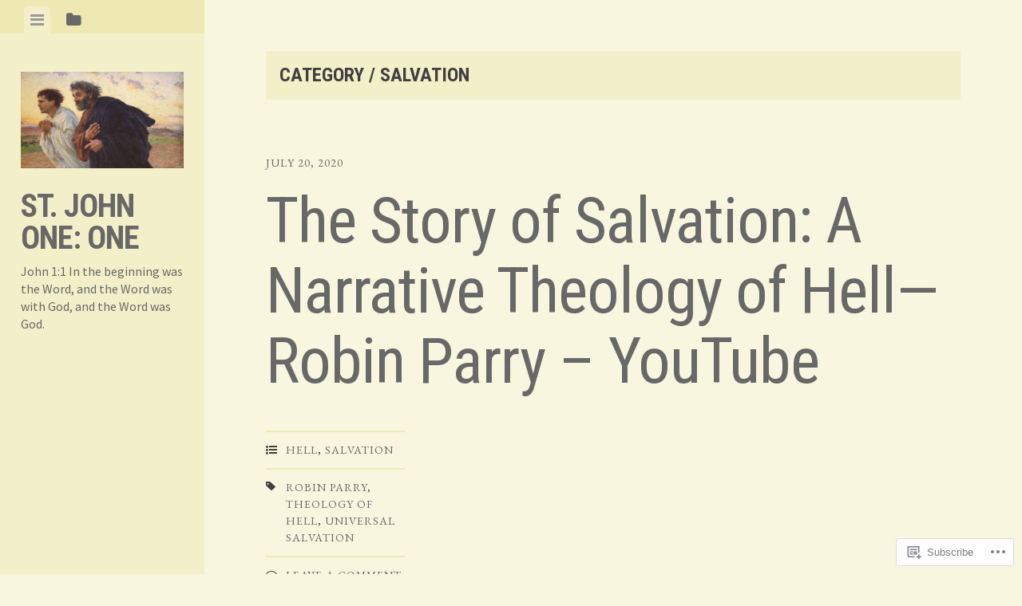

--- FILE ---
content_type: text/html; charset=UTF-8
request_url: https://stjohnoneone.com/category/salvation-2/
body_size: 28677
content:
<!DOCTYPE html>
<html lang="en">
<head>
<meta charset="UTF-8">
<meta name="viewport" content="width=device-width, initial-scale=1">
<title>Salvation | St. John One: One</title>
<link rel="profile" href="http://gmpg.org/xfn/11">
<link rel="pingback" href="https://stjohnoneone.com/xmlrpc.php">

<script type="text/javascript">
  WebFontConfig = {"google":{"families":["EB+Garamond:r,i,b,bi:latin,latin-ext"]},"api_url":"https:\/\/fonts-api.wp.com\/css"};
  (function() {
    var wf = document.createElement('script');
    wf.src = '/wp-content/plugins/custom-fonts/js/webfont.js';
    wf.type = 'text/javascript';
    wf.async = 'true';
    var s = document.getElementsByTagName('script')[0];
    s.parentNode.insertBefore(wf, s);
	})();
</script><style id="jetpack-custom-fonts-css">.wf-active body, .wf-active button, .wf-active input, .wf-active select, .wf-active textarea{font-family:"EB Garamond",serif}.wf-active blockquote{font-family:"EB Garamond",serif}.wf-active #infinite-handle span, .wf-active .button, .wf-active button, .wf-active input[type="button"], .wf-active input[type="reset"], .wf-active input[type="submit"]{font-family:"EB Garamond",serif}.wf-active .main-navigation a{font-family:"EB Garamond",serif}.wf-active .post-navigation .nav-next a, .wf-active .post-navigation .nav-previous a{font-family:"EB Garamond",serif}.wf-active .post-navigation .meta-nav{font-family:"EB Garamond",serif}.wf-active .comment-cite{font-family:"EB Garamond",serif}.wf-active .comment-edit-link, .wf-active .comment-time{font-family:"EB Garamond",serif}.wf-active .comment-reply-title small a{font-family:"EB Garamond",serif}.wf-active .comment-notes, .wf-active .logged-in-as{font-family:"EB Garamond",serif}.wf-active .gallery-caption, .wf-active .wp-caption-text{font-family:"EB Garamond",serif}.wf-active .site-footer{font-family:"EB Garamond",serif}.wf-active .entry-date{font-family:"EB Garamond",serif}.wf-active .taxonomy-description{font-family:"EB Garamond",serif}.wf-active .meta-list{font-family:"EB Garamond",serif}.wf-active .entry-content{font-family:"EB Garamond",serif}</style>
<meta name='robots' content='max-image-preview:large' />

<!-- Async WordPress.com Remote Login -->
<script id="wpcom_remote_login_js">
var wpcom_remote_login_extra_auth = '';
function wpcom_remote_login_remove_dom_node_id( element_id ) {
	var dom_node = document.getElementById( element_id );
	if ( dom_node ) { dom_node.parentNode.removeChild( dom_node ); }
}
function wpcom_remote_login_remove_dom_node_classes( class_name ) {
	var dom_nodes = document.querySelectorAll( '.' + class_name );
	for ( var i = 0; i < dom_nodes.length; i++ ) {
		dom_nodes[ i ].parentNode.removeChild( dom_nodes[ i ] );
	}
}
function wpcom_remote_login_final_cleanup() {
	wpcom_remote_login_remove_dom_node_classes( "wpcom_remote_login_msg" );
	wpcom_remote_login_remove_dom_node_id( "wpcom_remote_login_key" );
	wpcom_remote_login_remove_dom_node_id( "wpcom_remote_login_validate" );
	wpcom_remote_login_remove_dom_node_id( "wpcom_remote_login_js" );
	wpcom_remote_login_remove_dom_node_id( "wpcom_request_access_iframe" );
	wpcom_remote_login_remove_dom_node_id( "wpcom_request_access_styles" );
}

// Watch for messages back from the remote login
window.addEventListener( "message", function( e ) {
	if ( e.origin === "https://r-login.wordpress.com" ) {
		var data = {};
		try {
			data = JSON.parse( e.data );
		} catch( e ) {
			wpcom_remote_login_final_cleanup();
			return;
		}

		if ( data.msg === 'LOGIN' ) {
			// Clean up the login check iframe
			wpcom_remote_login_remove_dom_node_id( "wpcom_remote_login_key" );

			var id_regex = new RegExp( /^[0-9]+$/ );
			var token_regex = new RegExp( /^.*|.*|.*$/ );
			if (
				token_regex.test( data.token )
				&& id_regex.test( data.wpcomid )
			) {
				// We have everything we need to ask for a login
				var script = document.createElement( "script" );
				script.setAttribute( "id", "wpcom_remote_login_validate" );
				script.src = '/remote-login.php?wpcom_remote_login=validate'
					+ '&wpcomid=' + data.wpcomid
					+ '&token=' + encodeURIComponent( data.token )
					+ '&host=' + window.location.protocol
					+ '//' + window.location.hostname
					+ '&postid=10900'
					+ '&is_singular=';
				document.body.appendChild( script );
			}

			return;
		}

		// Safari ITP, not logged in, so redirect
		if ( data.msg === 'LOGIN-REDIRECT' ) {
			window.location = 'https://wordpress.com/log-in?redirect_to=' + window.location.href;
			return;
		}

		// Safari ITP, storage access failed, remove the request
		if ( data.msg === 'LOGIN-REMOVE' ) {
			var css_zap = 'html { -webkit-transition: margin-top 1s; transition: margin-top 1s; } /* 9001 */ html { margin-top: 0 !important; } * html body { margin-top: 0 !important; } @media screen and ( max-width: 782px ) { html { margin-top: 0 !important; } * html body { margin-top: 0 !important; } }';
			var style_zap = document.createElement( 'style' );
			style_zap.type = 'text/css';
			style_zap.appendChild( document.createTextNode( css_zap ) );
			document.body.appendChild( style_zap );

			var e = document.getElementById( 'wpcom_request_access_iframe' );
			e.parentNode.removeChild( e );

			document.cookie = 'wordpress_com_login_access=denied; path=/; max-age=31536000';

			return;
		}

		// Safari ITP
		if ( data.msg === 'REQUEST_ACCESS' ) {
			console.log( 'request access: safari' );

			// Check ITP iframe enable/disable knob
			if ( wpcom_remote_login_extra_auth !== 'safari_itp_iframe' ) {
				return;
			}

			// If we are in a "private window" there is no ITP.
			var private_window = false;
			try {
				var opendb = window.openDatabase( null, null, null, null );
			} catch( e ) {
				private_window = true;
			}

			if ( private_window ) {
				console.log( 'private window' );
				return;
			}

			var iframe = document.createElement( 'iframe' );
			iframe.id = 'wpcom_request_access_iframe';
			iframe.setAttribute( 'scrolling', 'no' );
			iframe.setAttribute( 'sandbox', 'allow-storage-access-by-user-activation allow-scripts allow-same-origin allow-top-navigation-by-user-activation' );
			iframe.src = 'https://r-login.wordpress.com/remote-login.php?wpcom_remote_login=request_access&origin=' + encodeURIComponent( data.origin ) + '&wpcomid=' + encodeURIComponent( data.wpcomid );

			var css = 'html { -webkit-transition: margin-top 1s; transition: margin-top 1s; } /* 9001 */ html { margin-top: 46px !important; } * html body { margin-top: 46px !important; } @media screen and ( max-width: 660px ) { html { margin-top: 71px !important; } * html body { margin-top: 71px !important; } #wpcom_request_access_iframe { display: block; height: 71px !important; } } #wpcom_request_access_iframe { border: 0px; height: 46px; position: fixed; top: 0; left: 0; width: 100%; min-width: 100%; z-index: 99999; background: #23282d; } ';

			var style = document.createElement( 'style' );
			style.type = 'text/css';
			style.id = 'wpcom_request_access_styles';
			style.appendChild( document.createTextNode( css ) );
			document.body.appendChild( style );

			document.body.appendChild( iframe );
		}

		if ( data.msg === 'DONE' ) {
			wpcom_remote_login_final_cleanup();
		}
	}
}, false );

// Inject the remote login iframe after the page has had a chance to load
// more critical resources
window.addEventListener( "DOMContentLoaded", function( e ) {
	var iframe = document.createElement( "iframe" );
	iframe.style.display = "none";
	iframe.setAttribute( "scrolling", "no" );
	iframe.setAttribute( "id", "wpcom_remote_login_key" );
	iframe.src = "https://r-login.wordpress.com/remote-login.php"
		+ "?wpcom_remote_login=key"
		+ "&origin=aHR0cHM6Ly9zdGpvaG5vbmVvbmUuY29t"
		+ "&wpcomid=46334323"
		+ "&time=" + Math.floor( Date.now() / 1000 );
	document.body.appendChild( iframe );
}, false );
</script>
<link rel='dns-prefetch' href='//s0.wp.com' />
<link rel='dns-prefetch' href='//fonts-api.wp.com' />
<link rel="alternate" type="application/rss+xml" title="St. John One: One &raquo; Feed" href="https://stjohnoneone.com/feed/" />
<link rel="alternate" type="application/rss+xml" title="St. John One: One &raquo; Comments Feed" href="https://stjohnoneone.com/comments/feed/" />
<link rel="alternate" type="application/rss+xml" title="St. John One: One &raquo; Salvation Category Feed" href="https://stjohnoneone.com/category/salvation-2/feed/" />
	<script type="text/javascript">
		/* <![CDATA[ */
		function addLoadEvent(func) {
			var oldonload = window.onload;
			if (typeof window.onload != 'function') {
				window.onload = func;
			} else {
				window.onload = function () {
					oldonload();
					func();
				}
			}
		}
		/* ]]> */
	</script>
	<link crossorigin='anonymous' rel='stylesheet' id='all-css-0-1' href='/wp-content/mu-plugins/likes/jetpack-likes.css?m=1743883414i&cssminify=yes' type='text/css' media='all' />
<style id='wp-emoji-styles-inline-css'>

	img.wp-smiley, img.emoji {
		display: inline !important;
		border: none !important;
		box-shadow: none !important;
		height: 1em !important;
		width: 1em !important;
		margin: 0 0.07em !important;
		vertical-align: -0.1em !important;
		background: none !important;
		padding: 0 !important;
	}
/*# sourceURL=wp-emoji-styles-inline-css */
</style>
<link crossorigin='anonymous' rel='stylesheet' id='all-css-2-1' href='/wp-content/plugins/gutenberg-core/v22.4.2/build/styles/block-library/style.min.css?m=1769608164i&cssminify=yes' type='text/css' media='all' />
<style id='wp-block-library-inline-css'>
.has-text-align-justify {
	text-align:justify;
}
.has-text-align-justify{text-align:justify;}

/*# sourceURL=wp-block-library-inline-css */
</style><style id='global-styles-inline-css'>
:root{--wp--preset--aspect-ratio--square: 1;--wp--preset--aspect-ratio--4-3: 4/3;--wp--preset--aspect-ratio--3-4: 3/4;--wp--preset--aspect-ratio--3-2: 3/2;--wp--preset--aspect-ratio--2-3: 2/3;--wp--preset--aspect-ratio--16-9: 16/9;--wp--preset--aspect-ratio--9-16: 9/16;--wp--preset--color--black: #000000;--wp--preset--color--cyan-bluish-gray: #abb8c3;--wp--preset--color--white: #ffffff;--wp--preset--color--pale-pink: #f78da7;--wp--preset--color--vivid-red: #cf2e2e;--wp--preset--color--luminous-vivid-orange: #ff6900;--wp--preset--color--luminous-vivid-amber: #fcb900;--wp--preset--color--light-green-cyan: #7bdcb5;--wp--preset--color--vivid-green-cyan: #00d084;--wp--preset--color--pale-cyan-blue: #8ed1fc;--wp--preset--color--vivid-cyan-blue: #0693e3;--wp--preset--color--vivid-purple: #9b51e0;--wp--preset--gradient--vivid-cyan-blue-to-vivid-purple: linear-gradient(135deg,rgb(6,147,227) 0%,rgb(155,81,224) 100%);--wp--preset--gradient--light-green-cyan-to-vivid-green-cyan: linear-gradient(135deg,rgb(122,220,180) 0%,rgb(0,208,130) 100%);--wp--preset--gradient--luminous-vivid-amber-to-luminous-vivid-orange: linear-gradient(135deg,rgb(252,185,0) 0%,rgb(255,105,0) 100%);--wp--preset--gradient--luminous-vivid-orange-to-vivid-red: linear-gradient(135deg,rgb(255,105,0) 0%,rgb(207,46,46) 100%);--wp--preset--gradient--very-light-gray-to-cyan-bluish-gray: linear-gradient(135deg,rgb(238,238,238) 0%,rgb(169,184,195) 100%);--wp--preset--gradient--cool-to-warm-spectrum: linear-gradient(135deg,rgb(74,234,220) 0%,rgb(151,120,209) 20%,rgb(207,42,186) 40%,rgb(238,44,130) 60%,rgb(251,105,98) 80%,rgb(254,248,76) 100%);--wp--preset--gradient--blush-light-purple: linear-gradient(135deg,rgb(255,206,236) 0%,rgb(152,150,240) 100%);--wp--preset--gradient--blush-bordeaux: linear-gradient(135deg,rgb(254,205,165) 0%,rgb(254,45,45) 50%,rgb(107,0,62) 100%);--wp--preset--gradient--luminous-dusk: linear-gradient(135deg,rgb(255,203,112) 0%,rgb(199,81,192) 50%,rgb(65,88,208) 100%);--wp--preset--gradient--pale-ocean: linear-gradient(135deg,rgb(255,245,203) 0%,rgb(182,227,212) 50%,rgb(51,167,181) 100%);--wp--preset--gradient--electric-grass: linear-gradient(135deg,rgb(202,248,128) 0%,rgb(113,206,126) 100%);--wp--preset--gradient--midnight: linear-gradient(135deg,rgb(2,3,129) 0%,rgb(40,116,252) 100%);--wp--preset--font-size--small: 13px;--wp--preset--font-size--medium: 20px;--wp--preset--font-size--large: 36px;--wp--preset--font-size--x-large: 42px;--wp--preset--font-family--albert-sans: 'Albert Sans', sans-serif;--wp--preset--font-family--alegreya: Alegreya, serif;--wp--preset--font-family--arvo: Arvo, serif;--wp--preset--font-family--bodoni-moda: 'Bodoni Moda', serif;--wp--preset--font-family--bricolage-grotesque: 'Bricolage Grotesque', sans-serif;--wp--preset--font-family--cabin: Cabin, sans-serif;--wp--preset--font-family--chivo: Chivo, sans-serif;--wp--preset--font-family--commissioner: Commissioner, sans-serif;--wp--preset--font-family--cormorant: Cormorant, serif;--wp--preset--font-family--courier-prime: 'Courier Prime', monospace;--wp--preset--font-family--crimson-pro: 'Crimson Pro', serif;--wp--preset--font-family--dm-mono: 'DM Mono', monospace;--wp--preset--font-family--dm-sans: 'DM Sans', sans-serif;--wp--preset--font-family--dm-serif-display: 'DM Serif Display', serif;--wp--preset--font-family--domine: Domine, serif;--wp--preset--font-family--eb-garamond: 'EB Garamond', serif;--wp--preset--font-family--epilogue: Epilogue, sans-serif;--wp--preset--font-family--fahkwang: Fahkwang, sans-serif;--wp--preset--font-family--figtree: Figtree, sans-serif;--wp--preset--font-family--fira-sans: 'Fira Sans', sans-serif;--wp--preset--font-family--fjalla-one: 'Fjalla One', sans-serif;--wp--preset--font-family--fraunces: Fraunces, serif;--wp--preset--font-family--gabarito: Gabarito, system-ui;--wp--preset--font-family--ibm-plex-mono: 'IBM Plex Mono', monospace;--wp--preset--font-family--ibm-plex-sans: 'IBM Plex Sans', sans-serif;--wp--preset--font-family--ibarra-real-nova: 'Ibarra Real Nova', serif;--wp--preset--font-family--instrument-serif: 'Instrument Serif', serif;--wp--preset--font-family--inter: Inter, sans-serif;--wp--preset--font-family--josefin-sans: 'Josefin Sans', sans-serif;--wp--preset--font-family--jost: Jost, sans-serif;--wp--preset--font-family--libre-baskerville: 'Libre Baskerville', serif;--wp--preset--font-family--libre-franklin: 'Libre Franklin', sans-serif;--wp--preset--font-family--literata: Literata, serif;--wp--preset--font-family--lora: Lora, serif;--wp--preset--font-family--merriweather: Merriweather, serif;--wp--preset--font-family--montserrat: Montserrat, sans-serif;--wp--preset--font-family--newsreader: Newsreader, serif;--wp--preset--font-family--noto-sans-mono: 'Noto Sans Mono', sans-serif;--wp--preset--font-family--nunito: Nunito, sans-serif;--wp--preset--font-family--open-sans: 'Open Sans', sans-serif;--wp--preset--font-family--overpass: Overpass, sans-serif;--wp--preset--font-family--pt-serif: 'PT Serif', serif;--wp--preset--font-family--petrona: Petrona, serif;--wp--preset--font-family--piazzolla: Piazzolla, serif;--wp--preset--font-family--playfair-display: 'Playfair Display', serif;--wp--preset--font-family--plus-jakarta-sans: 'Plus Jakarta Sans', sans-serif;--wp--preset--font-family--poppins: Poppins, sans-serif;--wp--preset--font-family--raleway: Raleway, sans-serif;--wp--preset--font-family--roboto: Roboto, sans-serif;--wp--preset--font-family--roboto-slab: 'Roboto Slab', serif;--wp--preset--font-family--rubik: Rubik, sans-serif;--wp--preset--font-family--rufina: Rufina, serif;--wp--preset--font-family--sora: Sora, sans-serif;--wp--preset--font-family--source-sans-3: 'Source Sans 3', sans-serif;--wp--preset--font-family--source-serif-4: 'Source Serif 4', serif;--wp--preset--font-family--space-mono: 'Space Mono', monospace;--wp--preset--font-family--syne: Syne, sans-serif;--wp--preset--font-family--texturina: Texturina, serif;--wp--preset--font-family--urbanist: Urbanist, sans-serif;--wp--preset--font-family--work-sans: 'Work Sans', sans-serif;--wp--preset--spacing--20: 0.44rem;--wp--preset--spacing--30: 0.67rem;--wp--preset--spacing--40: 1rem;--wp--preset--spacing--50: 1.5rem;--wp--preset--spacing--60: 2.25rem;--wp--preset--spacing--70: 3.38rem;--wp--preset--spacing--80: 5.06rem;--wp--preset--shadow--natural: 6px 6px 9px rgba(0, 0, 0, 0.2);--wp--preset--shadow--deep: 12px 12px 50px rgba(0, 0, 0, 0.4);--wp--preset--shadow--sharp: 6px 6px 0px rgba(0, 0, 0, 0.2);--wp--preset--shadow--outlined: 6px 6px 0px -3px rgb(255, 255, 255), 6px 6px rgb(0, 0, 0);--wp--preset--shadow--crisp: 6px 6px 0px rgb(0, 0, 0);}:where(body) { margin: 0; }:where(.is-layout-flex){gap: 0.5em;}:where(.is-layout-grid){gap: 0.5em;}body .is-layout-flex{display: flex;}.is-layout-flex{flex-wrap: wrap;align-items: center;}.is-layout-flex > :is(*, div){margin: 0;}body .is-layout-grid{display: grid;}.is-layout-grid > :is(*, div){margin: 0;}body{padding-top: 0px;padding-right: 0px;padding-bottom: 0px;padding-left: 0px;}:root :where(.wp-element-button, .wp-block-button__link){background-color: #32373c;border-width: 0;color: #fff;font-family: inherit;font-size: inherit;font-style: inherit;font-weight: inherit;letter-spacing: inherit;line-height: inherit;padding-top: calc(0.667em + 2px);padding-right: calc(1.333em + 2px);padding-bottom: calc(0.667em + 2px);padding-left: calc(1.333em + 2px);text-decoration: none;text-transform: inherit;}.has-black-color{color: var(--wp--preset--color--black) !important;}.has-cyan-bluish-gray-color{color: var(--wp--preset--color--cyan-bluish-gray) !important;}.has-white-color{color: var(--wp--preset--color--white) !important;}.has-pale-pink-color{color: var(--wp--preset--color--pale-pink) !important;}.has-vivid-red-color{color: var(--wp--preset--color--vivid-red) !important;}.has-luminous-vivid-orange-color{color: var(--wp--preset--color--luminous-vivid-orange) !important;}.has-luminous-vivid-amber-color{color: var(--wp--preset--color--luminous-vivid-amber) !important;}.has-light-green-cyan-color{color: var(--wp--preset--color--light-green-cyan) !important;}.has-vivid-green-cyan-color{color: var(--wp--preset--color--vivid-green-cyan) !important;}.has-pale-cyan-blue-color{color: var(--wp--preset--color--pale-cyan-blue) !important;}.has-vivid-cyan-blue-color{color: var(--wp--preset--color--vivid-cyan-blue) !important;}.has-vivid-purple-color{color: var(--wp--preset--color--vivid-purple) !important;}.has-black-background-color{background-color: var(--wp--preset--color--black) !important;}.has-cyan-bluish-gray-background-color{background-color: var(--wp--preset--color--cyan-bluish-gray) !important;}.has-white-background-color{background-color: var(--wp--preset--color--white) !important;}.has-pale-pink-background-color{background-color: var(--wp--preset--color--pale-pink) !important;}.has-vivid-red-background-color{background-color: var(--wp--preset--color--vivid-red) !important;}.has-luminous-vivid-orange-background-color{background-color: var(--wp--preset--color--luminous-vivid-orange) !important;}.has-luminous-vivid-amber-background-color{background-color: var(--wp--preset--color--luminous-vivid-amber) !important;}.has-light-green-cyan-background-color{background-color: var(--wp--preset--color--light-green-cyan) !important;}.has-vivid-green-cyan-background-color{background-color: var(--wp--preset--color--vivid-green-cyan) !important;}.has-pale-cyan-blue-background-color{background-color: var(--wp--preset--color--pale-cyan-blue) !important;}.has-vivid-cyan-blue-background-color{background-color: var(--wp--preset--color--vivid-cyan-blue) !important;}.has-vivid-purple-background-color{background-color: var(--wp--preset--color--vivid-purple) !important;}.has-black-border-color{border-color: var(--wp--preset--color--black) !important;}.has-cyan-bluish-gray-border-color{border-color: var(--wp--preset--color--cyan-bluish-gray) !important;}.has-white-border-color{border-color: var(--wp--preset--color--white) !important;}.has-pale-pink-border-color{border-color: var(--wp--preset--color--pale-pink) !important;}.has-vivid-red-border-color{border-color: var(--wp--preset--color--vivid-red) !important;}.has-luminous-vivid-orange-border-color{border-color: var(--wp--preset--color--luminous-vivid-orange) !important;}.has-luminous-vivid-amber-border-color{border-color: var(--wp--preset--color--luminous-vivid-amber) !important;}.has-light-green-cyan-border-color{border-color: var(--wp--preset--color--light-green-cyan) !important;}.has-vivid-green-cyan-border-color{border-color: var(--wp--preset--color--vivid-green-cyan) !important;}.has-pale-cyan-blue-border-color{border-color: var(--wp--preset--color--pale-cyan-blue) !important;}.has-vivid-cyan-blue-border-color{border-color: var(--wp--preset--color--vivid-cyan-blue) !important;}.has-vivid-purple-border-color{border-color: var(--wp--preset--color--vivid-purple) !important;}.has-vivid-cyan-blue-to-vivid-purple-gradient-background{background: var(--wp--preset--gradient--vivid-cyan-blue-to-vivid-purple) !important;}.has-light-green-cyan-to-vivid-green-cyan-gradient-background{background: var(--wp--preset--gradient--light-green-cyan-to-vivid-green-cyan) !important;}.has-luminous-vivid-amber-to-luminous-vivid-orange-gradient-background{background: var(--wp--preset--gradient--luminous-vivid-amber-to-luminous-vivid-orange) !important;}.has-luminous-vivid-orange-to-vivid-red-gradient-background{background: var(--wp--preset--gradient--luminous-vivid-orange-to-vivid-red) !important;}.has-very-light-gray-to-cyan-bluish-gray-gradient-background{background: var(--wp--preset--gradient--very-light-gray-to-cyan-bluish-gray) !important;}.has-cool-to-warm-spectrum-gradient-background{background: var(--wp--preset--gradient--cool-to-warm-spectrum) !important;}.has-blush-light-purple-gradient-background{background: var(--wp--preset--gradient--blush-light-purple) !important;}.has-blush-bordeaux-gradient-background{background: var(--wp--preset--gradient--blush-bordeaux) !important;}.has-luminous-dusk-gradient-background{background: var(--wp--preset--gradient--luminous-dusk) !important;}.has-pale-ocean-gradient-background{background: var(--wp--preset--gradient--pale-ocean) !important;}.has-electric-grass-gradient-background{background: var(--wp--preset--gradient--electric-grass) !important;}.has-midnight-gradient-background{background: var(--wp--preset--gradient--midnight) !important;}.has-small-font-size{font-size: var(--wp--preset--font-size--small) !important;}.has-medium-font-size{font-size: var(--wp--preset--font-size--medium) !important;}.has-large-font-size{font-size: var(--wp--preset--font-size--large) !important;}.has-x-large-font-size{font-size: var(--wp--preset--font-size--x-large) !important;}.has-albert-sans-font-family{font-family: var(--wp--preset--font-family--albert-sans) !important;}.has-alegreya-font-family{font-family: var(--wp--preset--font-family--alegreya) !important;}.has-arvo-font-family{font-family: var(--wp--preset--font-family--arvo) !important;}.has-bodoni-moda-font-family{font-family: var(--wp--preset--font-family--bodoni-moda) !important;}.has-bricolage-grotesque-font-family{font-family: var(--wp--preset--font-family--bricolage-grotesque) !important;}.has-cabin-font-family{font-family: var(--wp--preset--font-family--cabin) !important;}.has-chivo-font-family{font-family: var(--wp--preset--font-family--chivo) !important;}.has-commissioner-font-family{font-family: var(--wp--preset--font-family--commissioner) !important;}.has-cormorant-font-family{font-family: var(--wp--preset--font-family--cormorant) !important;}.has-courier-prime-font-family{font-family: var(--wp--preset--font-family--courier-prime) !important;}.has-crimson-pro-font-family{font-family: var(--wp--preset--font-family--crimson-pro) !important;}.has-dm-mono-font-family{font-family: var(--wp--preset--font-family--dm-mono) !important;}.has-dm-sans-font-family{font-family: var(--wp--preset--font-family--dm-sans) !important;}.has-dm-serif-display-font-family{font-family: var(--wp--preset--font-family--dm-serif-display) !important;}.has-domine-font-family{font-family: var(--wp--preset--font-family--domine) !important;}.has-eb-garamond-font-family{font-family: var(--wp--preset--font-family--eb-garamond) !important;}.has-epilogue-font-family{font-family: var(--wp--preset--font-family--epilogue) !important;}.has-fahkwang-font-family{font-family: var(--wp--preset--font-family--fahkwang) !important;}.has-figtree-font-family{font-family: var(--wp--preset--font-family--figtree) !important;}.has-fira-sans-font-family{font-family: var(--wp--preset--font-family--fira-sans) !important;}.has-fjalla-one-font-family{font-family: var(--wp--preset--font-family--fjalla-one) !important;}.has-fraunces-font-family{font-family: var(--wp--preset--font-family--fraunces) !important;}.has-gabarito-font-family{font-family: var(--wp--preset--font-family--gabarito) !important;}.has-ibm-plex-mono-font-family{font-family: var(--wp--preset--font-family--ibm-plex-mono) !important;}.has-ibm-plex-sans-font-family{font-family: var(--wp--preset--font-family--ibm-plex-sans) !important;}.has-ibarra-real-nova-font-family{font-family: var(--wp--preset--font-family--ibarra-real-nova) !important;}.has-instrument-serif-font-family{font-family: var(--wp--preset--font-family--instrument-serif) !important;}.has-inter-font-family{font-family: var(--wp--preset--font-family--inter) !important;}.has-josefin-sans-font-family{font-family: var(--wp--preset--font-family--josefin-sans) !important;}.has-jost-font-family{font-family: var(--wp--preset--font-family--jost) !important;}.has-libre-baskerville-font-family{font-family: var(--wp--preset--font-family--libre-baskerville) !important;}.has-libre-franklin-font-family{font-family: var(--wp--preset--font-family--libre-franklin) !important;}.has-literata-font-family{font-family: var(--wp--preset--font-family--literata) !important;}.has-lora-font-family{font-family: var(--wp--preset--font-family--lora) !important;}.has-merriweather-font-family{font-family: var(--wp--preset--font-family--merriweather) !important;}.has-montserrat-font-family{font-family: var(--wp--preset--font-family--montserrat) !important;}.has-newsreader-font-family{font-family: var(--wp--preset--font-family--newsreader) !important;}.has-noto-sans-mono-font-family{font-family: var(--wp--preset--font-family--noto-sans-mono) !important;}.has-nunito-font-family{font-family: var(--wp--preset--font-family--nunito) !important;}.has-open-sans-font-family{font-family: var(--wp--preset--font-family--open-sans) !important;}.has-overpass-font-family{font-family: var(--wp--preset--font-family--overpass) !important;}.has-pt-serif-font-family{font-family: var(--wp--preset--font-family--pt-serif) !important;}.has-petrona-font-family{font-family: var(--wp--preset--font-family--petrona) !important;}.has-piazzolla-font-family{font-family: var(--wp--preset--font-family--piazzolla) !important;}.has-playfair-display-font-family{font-family: var(--wp--preset--font-family--playfair-display) !important;}.has-plus-jakarta-sans-font-family{font-family: var(--wp--preset--font-family--plus-jakarta-sans) !important;}.has-poppins-font-family{font-family: var(--wp--preset--font-family--poppins) !important;}.has-raleway-font-family{font-family: var(--wp--preset--font-family--raleway) !important;}.has-roboto-font-family{font-family: var(--wp--preset--font-family--roboto) !important;}.has-roboto-slab-font-family{font-family: var(--wp--preset--font-family--roboto-slab) !important;}.has-rubik-font-family{font-family: var(--wp--preset--font-family--rubik) !important;}.has-rufina-font-family{font-family: var(--wp--preset--font-family--rufina) !important;}.has-sora-font-family{font-family: var(--wp--preset--font-family--sora) !important;}.has-source-sans-3-font-family{font-family: var(--wp--preset--font-family--source-sans-3) !important;}.has-source-serif-4-font-family{font-family: var(--wp--preset--font-family--source-serif-4) !important;}.has-space-mono-font-family{font-family: var(--wp--preset--font-family--space-mono) !important;}.has-syne-font-family{font-family: var(--wp--preset--font-family--syne) !important;}.has-texturina-font-family{font-family: var(--wp--preset--font-family--texturina) !important;}.has-urbanist-font-family{font-family: var(--wp--preset--font-family--urbanist) !important;}.has-work-sans-font-family{font-family: var(--wp--preset--font-family--work-sans) !important;}
/*# sourceURL=global-styles-inline-css */
</style>

<style id='classic-theme-styles-inline-css'>
.wp-block-button__link{background-color:#32373c;border-radius:9999px;box-shadow:none;color:#fff;font-size:1.125em;padding:calc(.667em + 2px) calc(1.333em + 2px);text-decoration:none}.wp-block-file__button{background:#32373c;color:#fff}.wp-block-accordion-heading{margin:0}.wp-block-accordion-heading__toggle{background-color:inherit!important;color:inherit!important}.wp-block-accordion-heading__toggle:not(:focus-visible){outline:none}.wp-block-accordion-heading__toggle:focus,.wp-block-accordion-heading__toggle:hover{background-color:inherit!important;border:none;box-shadow:none;color:inherit;padding:var(--wp--preset--spacing--20,1em) 0;text-decoration:none}.wp-block-accordion-heading__toggle:focus-visible{outline:auto;outline-offset:0}
/*# sourceURL=/wp-content/plugins/gutenberg-core/v22.4.2/build/styles/block-library/classic.min.css */
</style>
<link crossorigin='anonymous' rel='stylesheet' id='all-css-4-1' href='/_static/??-eJx9jt0KwjAMRl/INHQb/lyIz7J2QavNGprW4dtbEaYgeJOLj3MOwUXAp7nQXFBiPYdZ0ScXk78pdsbujQUNLJEg090MOAUtKwFaHpGMV93gV4grfFqZ2s4ylhfBNIWRInHD/mmLNAeck0yq0C6HylAuTdQf7z2jVIctX1LG9a0TH+1usNtD3/fd9QmqPFbW&cssminify=yes' type='text/css' media='all' />
<link crossorigin='anonymous' rel='stylesheet' id='screen-css-5-1' href='/wp-content/themes/pub/editor/inc/fontawesome/font-awesome.css?m=1404778013i&cssminify=yes' type='text/css' media='screen' />
<link rel='stylesheet' id='editor-fonts-css' href='https://fonts-api.wp.com/css?family=Source+Sans+Pro%3A400%2C600%2C700%2C400italic%2C600italic%2C700italic%7CRoboto+Condensed%3A300%2C400%2C700%2C300italic%2C400italic%2C700italic&#038;subset=latin%2Clatin-ext' media='all' />
<link crossorigin='anonymous' rel='stylesheet' id='all-css-8-1' href='/_static/??-eJx9y0EOwjAMRNELYaxKQYUF4iytcYORE0eJo6q3p+zKht18aR6uBciyc3b0FyduWPqM/BS3ipIJm2/KsBaydKbWTngQqUPRHiU3rDyrxX1G3F+H/IciG6jR5GL5J2DRSeqXPtJ9CJdbCNdxCO8PwgZAiA==&cssminify=yes' type='text/css' media='all' />
<link crossorigin='anonymous' rel='stylesheet' id='print-css-9-1' href='/wp-content/mu-plugins/global-print/global-print.css?m=1465851035i&cssminify=yes' type='text/css' media='print' />
<style id='jetpack-global-styles-frontend-style-inline-css'>
:root { --font-headings: unset; --font-base: unset; --font-headings-default: -apple-system,BlinkMacSystemFont,"Segoe UI",Roboto,Oxygen-Sans,Ubuntu,Cantarell,"Helvetica Neue",sans-serif; --font-base-default: -apple-system,BlinkMacSystemFont,"Segoe UI",Roboto,Oxygen-Sans,Ubuntu,Cantarell,"Helvetica Neue",sans-serif;}
/*# sourceURL=jetpack-global-styles-frontend-style-inline-css */
</style>
<link crossorigin='anonymous' rel='stylesheet' id='all-css-12-1' href='/_static/??-eJyNjcEKwjAQRH/IuFRT6kX8FNkmS5K6yQY3Qfx7bfEiXrwM82B4A49qnJRGpUHupnIPqSgs1Cq624chi6zhO5OCRryTR++fW00l7J3qDv43XVNxoOISsmEJol/wY2uR8vs3WggsM/I6uOTzMI3Hw8lOg11eUT1JKA==&cssminify=yes' type='text/css' media='all' />
<script type="text/javascript" id="wpcom-actionbar-placeholder-js-extra">
/* <![CDATA[ */
var actionbardata = {"siteID":"46334323","postID":"0","siteURL":"https://stjohnoneone.com","xhrURL":"https://stjohnoneone.com/wp-admin/admin-ajax.php","nonce":"ed6cb78177","isLoggedIn":"","statusMessage":"","subsEmailDefault":"instantly","proxyScriptUrl":"https://s0.wp.com/wp-content/js/wpcom-proxy-request.js?m=1513050504i&amp;ver=20211021","i18n":{"followedText":"New posts from this site will now appear in your \u003Ca href=\"https://wordpress.com/reader\"\u003EReader\u003C/a\u003E","foldBar":"Collapse this bar","unfoldBar":"Expand this bar","shortLinkCopied":"Shortlink copied to clipboard."}};
//# sourceURL=wpcom-actionbar-placeholder-js-extra
/* ]]> */
</script>
<script type="text/javascript" id="jetpack-mu-wpcom-settings-js-before">
/* <![CDATA[ */
var JETPACK_MU_WPCOM_SETTINGS = {"assetsUrl":"https://s0.wp.com/wp-content/mu-plugins/jetpack-mu-wpcom-plugin/moon/jetpack_vendor/automattic/jetpack-mu-wpcom/src/build/"};
//# sourceURL=jetpack-mu-wpcom-settings-js-before
/* ]]> */
</script>
<script crossorigin='anonymous' type='text/javascript'  src='/_static/??-eJzTLy/QTc7PK0nNK9HPKtYvyinRLSjKr6jUyyrW0QfKZeYl55SmpBaDJLMKS1OLKqGUXm5mHkFFurmZ6UWJJalQxfa5tobmRgamxgZmFpZZACbyLJI='></script>
<script type="text/javascript" id="rlt-proxy-js-after">
/* <![CDATA[ */
	rltInitialize( {"token":null,"iframeOrigins":["https:\/\/widgets.wp.com"]} );
//# sourceURL=rlt-proxy-js-after
/* ]]> */
</script>
<link rel="EditURI" type="application/rsd+xml" title="RSD" href="https://jkinak04.wordpress.com/xmlrpc.php?rsd" />
<meta name="generator" content="WordPress.com" />

<!-- Jetpack Open Graph Tags -->
<meta property="og:type" content="website" />
<meta property="og:title" content="Salvation &#8211; St. John One: One" />
<meta property="og:url" content="https://stjohnoneone.com/category/salvation-2/" />
<meta property="og:site_name" content="St. John One: One" />
<meta property="og:image" content="https://stjohnoneone.com/wp-content/uploads/2023/08/cropped-miniature_depiction_of_andrei_rublev_trinity.jpg?w=200" />
<meta property="og:image:width" content="200" />
<meta property="og:image:height" content="200" />
<meta property="og:image:alt" content="" />
<meta property="og:locale" content="en_US" />
<meta name="twitter:creator" content="@JamesRossKelly" />

<!-- End Jetpack Open Graph Tags -->
<link rel='openid.server' href='https://stjohnoneone.com/?openidserver=1' />
<link rel='openid.delegate' href='https://stjohnoneone.com/' />
<link rel="search" type="application/opensearchdescription+xml" href="https://stjohnoneone.com/osd.xml" title="St. John One: One" />
<link rel="search" type="application/opensearchdescription+xml" href="https://s1.wp.com/opensearch.xml" title="WordPress.com" />
<meta name="theme-color" content="#f8f6df" />
<meta name="description" content="Posts about Salvation written by James Ross Kelly" />
<style type="text/css" id="custom-background-css">
body.custom-background { background-color: #f8f6df; }
</style>
	<style type="text/css" id="custom-colors-css">body { color: #404040;}
button { color: #404040;}
input { color: #404040;}
select { color: #404040;}
textarea { color: #404040;}
input[type="button"], input[type="reset"], input[type="submit"] { color: #404040;}
.entry-date { color: #404040;}
.meta-list { color: #404040;}
.meta-nav, .post-navigation .meta-nav { color: #404040;}
.wp-caption-text, .gallery-caption { color: #404040;}
.contact-form.commentsblock label span { color: #404040;}
.widget-area .widget-title, .widget-area .widgettitle { color: #404040;}
body { background-color: #f8f6df;}
.site-header, .page-header, .comments-area, .page .comments-area, .site-footer .site-info { background-color: #F3EFC8;}
.toggle-bar { background: #EEE9B3;}
.toggle-bar a { background-color: #EEE9B3;}
.toggle-bar a.current { background-color: #F3EFC8;}
table tr:nth-child(even) { background: #F5F3D5;}
.widget_recent_comments table tr:nth-child(even) { background: #F3EFC8;}
.widget-area .featured-post, .widget-area .widget, .post, .meta-list li:first-child, .meta-list li, .post-navigation, .comment-list > li, .comment-list .children li:first-child { border-color: #EEE9B3;}
.post-navigation .nav-next a:hover, .post-navigation .nav-previous a:hover { border-color: #EEE9B3;}
#infinite-handle span, button, .button, input[type="button"], input[type="reset"], input[type="submit"] { background: #F3EFC8;}
#infinite-handle span:hover, button:hover, .button:hover, input[type="button"]:hover, input[type="reset"]:hover, input[type="submit"]:hover { background: #EEE9B3;}
.toggle-bar a { color: #686868;}
.toggle-bar a:hover, .toggle-bar a.current { color: #999999;}
.site-title a { color: #686868;}
.site-title a:hover { color: #999999;}
.site-description { color: #686868;}
.main-navigation a, .site-info a { color: #686868;}
.main-navigation a:hover, .site-info a:hover { color: #999999;}
.main-navigation .sub-menu li a:before, .main-navigation .children li a:before { color: #686868;}
.main-navigation a:hover, .main-navigation .current_page_item a, .main-navigation .current-menu-item a { color: #999999;}
.entry-title a { color: #686868;}
.entry-title a:hover { color: #999999;}
.entry-content a { color: #686868;}
.entry-content a:hover, .entry-content a:active { color: #999999;}
.entry-footer a { color: #686868;}
.entry-footer a:hover, .entry-footer a:active { color: #999999;}
.widget-area a { color: #686868;}
.widget-area a:hover, .widget-area a:active { color: #999999;}
.widget-area .featured-post h3 a { color: #686868;}
.widget-area .featured-post h3 a:hover, .widget-area .featured-post h3 a:active { color: #999999;}
.post-navigation .nav-next a, .post-navigation .nav-previous a { color: #686868;}
.post-navigation .nav-next a:hover, .post-navigation .nav-previous a:hover, .post-navigation .nav-next a:active, .post-navigation .nav-previous a:active { color: #999999;}
.comments-area a { color: #686868;}
.comments-area a:hover, .comments-area a:active { color: #999999;}
.meta-list a { color: #686868;}
.meta-list a:hover { color: #999999;}
.entry-date a, .entry-date a time { color: #686868;}
.entry-date a:hover, .entry-date a:active, .entry-date a time:hover, .entry-date a time:active { color: #999999;}
#infinite-handle span { color: #686868;}
#infinite-handle span:hover { color: #999999;}
</style>
<link rel="icon" href="https://stjohnoneone.com/wp-content/uploads/2023/08/cropped-miniature_depiction_of_andrei_rublev_trinity.jpg?w=32" sizes="32x32" />
<link rel="icon" href="https://stjohnoneone.com/wp-content/uploads/2023/08/cropped-miniature_depiction_of_andrei_rublev_trinity.jpg?w=192" sizes="192x192" />
<link rel="apple-touch-icon" href="https://stjohnoneone.com/wp-content/uploads/2023/08/cropped-miniature_depiction_of_andrei_rublev_trinity.jpg?w=180" />
<meta name="msapplication-TileImage" content="https://stjohnoneone.com/wp-content/uploads/2023/08/cropped-miniature_depiction_of_andrei_rublev_trinity.jpg?w=270" />
<link crossorigin='anonymous' rel='stylesheet' id='all-css-0-3' href='/_static/??-eJyNTkEKwkAM/JDboKLiQXyKtNlgo7ub0GRb/L0VRCheehkyk2RmYNKAUpyKQ65BU71zMXiQa4vPL4cs8oFYExlMHO/kBi4aVGyezF+JGjTbwHq7GxeErnKKYLUzHFidZT5esCZzWeM8S5Oi5EXEd3kbqUQZoK0uuXVn/L1has0Yg/eUKfSUlAaIbA4Dmc75PFIYOZLYv/Lpdc2X7emwP5+O++3u8QZWxn91&cssminify=yes' type='text/css' media='all' />
</head>

<body class="archive category category-salvation-2 category-34923367 custom-background wp-custom-logo wp-theme-pubeditor customizer-styles-applied widgets-hidden jetpack-reblog-enabled has-site-logo custom-colors">

<div id="page" class="hfeed site container">

	<a class="skip-link screen-reader-text" href="#content">Skip to content</a>

	<header id="masthead" class="site-header" role="banner">
		<!-- Tab navigation -->
		<ul class="toggle-bar" role="tablist">
			<!-- Main navigation -->
			<li id="panel-1" class="current" role="presentation">
				<a href="#tab-1" role="tab" aria-controls="tab-1" aria-selected="true" class="current nav-toggle" data-tab="tab-1"><i class="fa fa-bars"></i><span class="screen-reader-text">View menu</span></a>
			</li>

			<!-- Featured Posts navigation -->
			
			<!-- Sidebar widgets navigation -->
			<li id="panel-3" role="presentation">
				<a href="#tab-3" role="tab" aria-controls="tab-3" aria-selected="false" class="folder-toggle" data-tab="tab-3"><i class="fa fa-folder"></i><i class="fa fa-folder-open"></i><span class="screen-reader-text">View sidebar</span></a>
			</li>
		</ul>

		<div id="tabs" class="toggle-tabs">
			<div class="site-header-inside">
				<!-- Logo, description and main navigation -->
				<div id="tab-1" class="tab-content current animated fadeIn" role="tabpanel"  aria-labelledby="panel-1" aria-hidden="false">
					<div class="site-branding">
						<!-- Get the site branding -->
						<a href="https://stjohnoneone.com/" class="site-logo-link" rel="home" itemprop="url"><img width="660" height="390" src="https://stjohnoneone.com/wp-content/uploads/2014/05/peter-and-john-burnand.jpg?w=660" class="site-logo attachment-editor-logo" alt="" data-size="editor-logo" itemprop="logo" decoding="async" srcset="https://stjohnoneone.com/wp-content/uploads/2014/05/peter-and-john-burnand.jpg 660w, https://stjohnoneone.com/wp-content/uploads/2014/05/peter-and-john-burnand.jpg?w=150 150w, https://stjohnoneone.com/wp-content/uploads/2014/05/peter-and-john-burnand.jpg?w=300 300w" sizes="(max-width: 660px) 100vw, 660px" data-attachment-id="3738" data-permalink="https://stjohnoneone.com/peter-and-john-burnand/" data-orig-file="https://stjohnoneone.com/wp-content/uploads/2014/05/peter-and-john-burnand.jpg" data-orig-size="660,390" data-comments-opened="1" data-image-meta="{&quot;aperture&quot;:&quot;0&quot;,&quot;credit&quot;:&quot;&quot;,&quot;camera&quot;:&quot;&quot;,&quot;caption&quot;:&quot;&quot;,&quot;created_timestamp&quot;:&quot;0&quot;,&quot;copyright&quot;:&quot;&quot;,&quot;focal_length&quot;:&quot;0&quot;,&quot;iso&quot;:&quot;0&quot;,&quot;shutter_speed&quot;:&quot;0&quot;,&quot;title&quot;:&quot;&quot;}" data-image-title="peter-and-john-burnand" data-image-description="" data-image-caption="&lt;p&gt;The Disciples Peter and John by Eugène Burnand (30 August 1850 – 4 February 1921)&lt;br /&gt;
On their way to the empty tomb.&lt;/p&gt;
" data-medium-file="https://stjohnoneone.com/wp-content/uploads/2014/05/peter-and-john-burnand.jpg?w=300" data-large-file="https://stjohnoneone.com/wp-content/uploads/2014/05/peter-and-john-burnand.jpg?w=660" /></a>						<h1 class="site-title"><a href="https://stjohnoneone.com/" rel="home">St. John One: One</a></h1>
						<h2 class="site-description">John 1:1 In the beginning was the Word, and the Word was with God, and the Word was God.</h2>
					</div>

					<nav id="site-navigation" class="main-navigation" role="navigation">
											</nav><!-- #site-navigation -->

									</div><!-- #tab-1 -->

				<!-- Featured Posts template (template-featured-posts.php) -->
				
				<!-- Sidebar widgets -->
				<div id="tab-3" class="tab-content animated fadeIn" role="tabpanel" aria-labelledby="panel-3" aria-hidden="true">
						<div id="secondary" class="widget-area" role="complementary">
		<aside id="top-posts-2" class="widget widget_top-posts"><h2 class="widget-title">Top Posts &amp; Pages</h2><ul><li><a href="https://stjohnoneone.com/2025/12/31/the-gunda-gunde-manuscript-found-in-2023-in-remote-monastery-northern-ethiopia-may-transform-christianity/" class="bump-view" data-bump-view="tp"> The Gunda Gunde Manuscript found in 2023 in a Remote Monastery in Northern Ethiopia may Transform Christianity</a></li><li><a href="https://stjohnoneone.com/2015/02/23/forgiveness-from-mere-christianity-by-c-s-lewis/" class="bump-view" data-bump-view="tp">Forgiveness/ from Mere Christianity by C.S. Lewis</a></li><li><a href="https://stjohnoneone.com/2013/08/10/watch-overpopulation-is-a-myth-on-youtube/" class="bump-view" data-bump-view="tp">Watch &quot;Overpopulation is a Myth&quot; on YouTube</a></li><li><a href="https://stjohnoneone.com/2013/04/09/hell-from-the-problem-of-pain-by-c-s-lewis/" class="bump-view" data-bump-view="tp">Hell--from The Problem of Pain, by C.S. Lewis</a></li><li><a href="https://stjohnoneone.com/2015/01/28/the-resurrection-and-the-life-by-william-barclay/" class="bump-view" data-bump-view="tp">The Resurrection and the Life-- by William Barclay</a></li><li><a href="https://stjohnoneone.com/2016/09/06/choosing-life-abortion-infusion-youtube/" class="bump-view" data-bump-view="tp">Choosing Life Abortion Infusion - YouTube</a></li><li><a href="https://stjohnoneone.com/2020/07/20/lets-talk-about-how-trump-might-win-youtube/" class="bump-view" data-bump-view="tp">Let&#039;s talk about how Trump might win.... - YouTube</a></li><li><a href="https://stjohnoneone.com/2024/02/24/15-bible-verses-that-identify-donald-j-trump-as-the-antichrist-youtube/" class="bump-view" data-bump-view="tp">15 Bible Verses That Identify Donald J. Trump as the Antichrist - YouTube</a></li><li><a href="https://stjohnoneone.com/2013/05/11/youtube/" class="bump-view" data-bump-view="tp">YouTube--The Mighty Clouds of Joy! Steal away to Jesus!</a></li><li><a href="https://stjohnoneone.com/2015/01/28/10-spirit-filled-quotes-by-kathryn-kuhlman-spirit-filled-christian-living/" class="bump-view" data-bump-view="tp">Ten Spirit Filled Quotes By Kathryn Kuhlman |</a></li></ul></aside><aside id="blog-stats-3" class="widget widget_blog-stats"><h2 class="widget-title">Blog Stats</h2>		<ul>
			<li>166,196 hits</li>
		</ul>
		</aside><aside id="categories-2" class="widget widget_categories"><h2 class="widget-title">Categories</h2><form action="https://stjohnoneone.com" method="get"><label class="screen-reader-text" for="cat">Categories</label><select  name='cat' id='cat' class='postform'>
	<option value='-1'>Select Category</option>
	<option class="level-0" value="781050">A.W. Tozer</option>
	<option class="level-0" value="13538">Abortion</option>
	<option class="level-0" value="158938">ACTS of the Apostles</option>
	<option class="level-0" value="2214">Africa</option>
	<option class="level-0" value="168941">African American History</option>
	<option class="level-0" value="2401893">age of the earth</option>
	<option class="level-0" value="1526914">Age of the universe</option>
	<option class="level-0" value="547198">Aleksandr Solzhenitsyn</option>
	<option class="level-0" value="689751">Alistair Begg</option>
	<option class="level-0" value="17363">Alpha</option>
	<option class="level-0" value="34948726">Anthropology</option>
	<option class="level-0" value="35011435">Anti-Semitism</option>
	<option class="level-0" value="135830">Apocalypse</option>
	<option class="level-0" value="19393">Apologetics</option>
	<option class="level-0" value="24914">Archaeology</option>
	<option class="level-0" value="35164854">Archeology</option>
	<option class="level-0" value="2290">Architecture</option>
	<option class="level-0" value="212237">Arminianism</option>
	<option class="level-0" value="177">Art</option>
	<option class="level-0" value="4003">Astronomy</option>
	<option class="level-0" value="353432">Asylum Seekers</option>
	<option class="level-0" value="1875760">Atheism</option>
	<option class="level-0" value="26141">Atonement</option>
	<option class="level-0" value="161421">Augustine</option>
	<option class="level-0" value="1460704">Baxter Kruger</option>
	<option class="level-0" value="1885">Beauty</option>
	<option class="level-0" value="15886657">Beni Johnson</option>
	<option class="level-0" value="50651691">Bethel Music</option>
	<option class="level-0" value="10051">Bible</option>
	<option class="level-0" value="688835">Biblical Hebrew</option>
	<option class="level-0" value="262248">Biden</option>
	<option class="level-0" value="15941">Big Bang</option>
	<option class="level-0" value="1611450">Bill Johnson</option>
	<option class="level-0" value="309665">Billy Graham</option>
	<option class="level-0" value="10695">Bioethics</option>
	<option class="level-0" value="4936">Biology</option>
	<option class="level-0" value="816969">Black Elk</option>
	<option class="level-0" value="318078799">Blake the Book of Job</option>
	<option class="level-0" value="137679">Bonhoeffer</option>
	<option class="level-0" value="7215">Book Review</option>
	<option class="level-0" value="4390">Brazil</option>
	<option class="level-0" value="34944393">C.S. Lewis</option>
	<option class="level-0" value="4252">Cancer</option>
	<option class="level-0" value="48748217">Cancer detection breakthrough</option>
	<option class="level-0" value="21385">Capitalism</option>
	<option class="level-0" value="423353">Carl Jung</option>
	<option class="level-0" value="7104">Catholic</option>
	<option class="level-0" value="6973798">Cavinism</option>
	<option class="level-0" value="13772">Charismatic Christianity</option>
	<option class="level-0" value="651026">Chris Hedges</option>
	<option class="level-0" value="513060">Christian Genocide</option>
	<option class="level-0" value="2853822">Christian Mystics</option>
	<option class="level-0" value="2671337">Christian Nationalism</option>
	<option class="level-0" value="487407250">Christianity v. other worldviews</option>
	<option class="level-0" value="914664">Christianty</option>
	<option class="level-0" value="14980887">Christmas Eve worship</option>
	<option class="level-0" value="367576862">Church Shootings</option>
	<option class="level-0" value="52468">Civil War</option>
	<option class="level-0" value="388608028">Classical Reformed Theology</option>
	<option class="level-0" value="16897">Climate Change</option>
	<option class="level-0" value="34932625">Consciousness</option>
	<option class="level-0" value="29050">Constitution</option>
	<option class="level-0" value="59245">Contemplation</option>
	<option class="level-0" value="78759">Coptic</option>
	<option class="level-0" value="675010604">Coptic Orthodox Divine Liturgy</option>
	<option class="level-0" value="475572">Cornel West</option>
	<option class="level-0" value="72976156">COVID</option>
	<option class="level-0" value="81886">Creative non-fiction</option>
	<option class="level-0" value="38535">Crusades</option>
	<option class="level-0" value="24184">CS Lewis</option>
	<option class="level-0" value="2232508">Daniel B. Wallace</option>
	<option class="level-0" value="411830">Darren Wilson</option>
	<option class="level-0" value="1804780">David Bentley Hart</option>
	<option class="level-0" value="85188">Dead</option>
	<option class="level-0" value="34947">demographics</option>
	<option class="level-0" value="46169">Dispensationalism</option>
	<option class="level-0" value="27135">DNA</option>
	<option class="level-0" value="4406593">early Christian church</option>
	<option class="level-0" value="18653">Easter</option>
	<option class="level-0" value="3895924">Eberle</option>
	<option class="level-0" value="6710068">Economics</option>
	<option class="level-0" value="1342">Education</option>
	<option class="level-0" value="14644">Egypt</option>
	<option class="level-0" value="16744154">El Salvador Gangs</option>
	<option class="level-0" value="143448">Election Fraud</option>
	<option class="level-0" value="509810829">Election Fraud</option>
	<option class="level-0" value="184">Environment</option>
	<option class="level-0" value="1477226">Eric Metaxas</option>
	<option class="level-0" value="16775">Eschatology</option>
	<option class="level-0" value="858">essay</option>
	<option class="level-0" value="127092419">Esther O’Reilly</option>
	<option class="level-0" value="680436771">Eugene M. Boring</option>
	<option class="level-0" value="11795">eugenics</option>
	<option class="level-0" value="141724">Evangelicals</option>
	<option class="level-0" value="7897">Evil</option>
	<option class="level-0" value="3081232">Evolution</option>
	<option class="level-0" value="49067">Exodus</option>
	<option class="level-0" value="401">faith</option>
	<option class="level-0" value="59718">Fascism</option>
	<option class="level-0" value="585270746">Father Son Theology</option>
	<option class="level-0" value="1747">Fiction</option>
	<option class="level-0" value="524">Film</option>
	<option class="level-0" value="1314">Film Reviews</option>
	<option class="level-0" value="71131">Forgiveness</option>
	<option class="level-0" value="760858">Francis Chan</option>
	<option class="level-0" value="235485">Francis Schaeffer</option>
	<option class="level-0" value="1156501">Frank Viola</option>
	<option class="level-0" value="4151617">Fredrick Douglass</option>
	<option class="level-0" value="34996049">Free Will</option>
	<option class="level-0" value="5648">Freedom</option>
	<option class="level-0" value="58904">fundamentalism</option>
	<option class="level-0" value="35875795">G.K. Chesterton</option>
	<option class="level-0" value="27915">Gender</option>
	<option class="level-0" value="49054">Genesis</option>
	<option class="level-0" value="537126">George MacDonald</option>
	<option class="level-0" value="18880">Global Warming</option>
	<option class="level-0" value="7816">God</option>
	<option class="level-0" value="56325867">God v. Atheism</option>
	<option class="level-0" value="35005856">God&#8217;s Love</option>
	<option class="level-0" value="193597">Good and Evil</option>
	<option class="level-0" value="23161">Gospel</option>
	<option class="level-0" value="70389">Gospel Music</option>
	<option class="level-0" value="46947">Gospel of John</option>
	<option class="level-0" value="154937">Gospel of Luke</option>
	<option class="level-0" value="154938">Gospel of Matthew</option>
	<option class="level-0" value="1107711">Gospel of the Kingdom</option>
	<option class="level-0" value="2635084">Graham Cooke</option>
	<option class="level-0" value="704970">Graham Hancock</option>
	<option class="level-0" value="652834216">Greed and the Church</option>
	<option class="level-0" value="265966">Greg Boyd</option>
	<option class="level-0" value="5799">Guitar</option>
	<option class="level-0" value="17899295">Haille Selassie</option>
	<option class="level-0" value="23252655">Harold Eberle</option>
	<option class="level-0" value="34939532">Healing</option>
	<option class="level-0" value="337">Health</option>
	<option class="level-0" value="36713730">Heather Cox Richardson</option>
	<option class="level-0" value="634624542">Heather MacDolald</option>
	<option class="level-0" value="17809">Hebrew</option>
	<option class="level-0" value="1611449">Heidi Baker</option>
	<option class="level-0" value="23940">Hell</option>
	<option class="level-0" value="1024172">Herman Hesse</option>
	<option class="level-0" value="678">History</option>
	<option class="level-0" value="193265">Hitler</option>
	<option class="level-0" value="75990">Holocaust</option>
	<option class="level-0" value="33380">Holy Spirit</option>
	<option class="level-0" value="11637">Homeless</option>
	<option class="level-0" value="29670">horse racing</option>
	<option class="level-0" value="2513989">Hugh Ross</option>
	<option class="level-0" value="875169">Human Brain</option>
	<option class="level-0" value="2720">Human rights</option>
	<option class="level-0" value="341162">Human trafficing</option>
	<option class="level-0" value="135011">human trafficking</option>
	<option class="level-0" value="44229331">Intelligent Design</option>
	<option class="level-0" value="768">Ireland</option>
	<option class="level-0" value="420">Islam</option>
	<option class="level-0" value="9937">Israel</option>
	<option class="level-0" value="353056">J. R. R. Tolkien</option>
	<option class="level-0" value="85843140">J.Warner Wallace</option>
	<option class="level-0" value="5147664">Jackson Senyonga</option>
	<option class="level-0" value="326079272">James Ross Kelly</option>
	<option class="level-0" value="8329">Jesus</option>
	<option class="level-0" value="724542">Jesus 101</option>
	<option class="level-0" value="168299">Jewish History</option>
	<option class="level-0" value="109029">Jimmy Carter</option>
	<option class="level-0" value="1114608">John Bevere</option>
	<option class="level-0" value="1611459">John G. Lake</option>
	<option class="level-0" value="1874860">John Lennox</option>
	<option class="level-0" value="790116">John Paul Jackson</option>
	<option class="level-0" value="52823602">Jonathan Pageau</option>
	<option class="level-0" value="6554091">Jordan Peterson</option>
	<option class="level-0" value="604575375">Jorden Peterson</option>
	<option class="level-0" value="5840">Joy</option>
	<option class="level-0" value="12717">Judaism</option>
	<option class="level-0" value="308361088">Judiaism&amp;Christianity</option>
	<option class="level-0" value="54583">Jung</option>
	<option class="level-0" value="2606">Justice</option>
	<option class="level-0" value="77375">Karl Barth</option>
	<option class="level-0" value="33823341">Keith Giles</option>
	<option class="level-0" value="115341">Kingdom of God</option>
	<option class="level-0" value="1926820">Kingdom Theology</option>
	<option class="level-0" value="1465157">Kris Vallotton</option>
	<option class="level-0" value="11898">Labor</option>
	<option class="level-0" value="8367039">Larry Randolph</option>
	<option class="level-0" value="2054">Law</option>
	<option class="level-0" value="1446061">Lee Strobel</option>
	<option class="level-0" value="26095">Lent</option>
	<option class="level-0" value="671179">Liberation Theology</option>
	<option class="level-0" value="59882934">Life at Conception Act</option>
	<option class="level-0" value="557">Literature</option>
	<option class="level-0" value="3785">Love</option>
	<option class="level-0" value="25329485">Loving Our Neighbors</option>
	<option class="level-0" value="156201810">Mainline Protestant Church</option>
	<option class="level-0" value="4550">marriage</option>
	<option class="level-0" value="85054">Martin Luther</option>
	<option class="level-0" value="217011">Martyrs</option>
	<option class="level-0" value="147927599">Materialistic Naturalism</option>
	<option class="level-0" value="19397">memoir</option>
	<option class="level-0" value="427171">Merry Christmas</option>
	<option class="level-0" value="575979">Methodist Church</option>
	<option class="level-0" value="33779">Miracle</option>
	<option class="level-0" value="213313">MLK</option>
	<option class="level-0" value="143454">moral relativism</option>
	<option class="level-0" value="111740">Mormons</option>
	<option class="level-0" value="267214">Morphic Resonance</option>
	<option class="level-0" value="18">music</option>
	<option class="level-0" value="21945">Myth</option>
	<option class="level-0" value="263987433">Myth overpopulaton</option>
	<option class="level-0" value="568292">N.T. Wright</option>
	<option class="level-0" value="7546">Narnia</option>
	<option class="level-0" value="11397">Nationalism</option>
	<option class="level-0" value="239095">Native Americans</option>
	<option class="level-0" value="443163">Natural Rights</option>
	<option class="level-0" value="44986">Near Death Experience</option>
	<option class="level-0" value="42366">New Testament</option>
	<option class="level-0" value="143003">Newton</option>
	<option class="level-0" value="67645626">No Longer Slaves</option>
	<option class="level-0" value="30211651">Norway &amp; Sweden</option>
	<option class="level-0" value="704192">OAC</option>
	<option class="level-0" value="376320">Obama</option>
	<option class="level-0" value="1204535">Old Earth</option>
	<option class="level-0" value="2851">Old Testament</option>
	<option class="level-0" value="286823">Open Theism</option>
	<option class="level-0" value="47372">Origin of life</option>
	<option class="level-0" value="299501">Original Sin</option>
	<option class="level-0" value="15309">Orthodox Christianity</option>
	<option class="level-0" value="19445">Orthodoxy</option>
	<option class="level-0" value="548192">Our Father</option>
	<option class="level-0" value="327688">overpopulation</option>
	<option class="level-0" value="239226">Pacifism</option>
	<option class="level-0" value="18391143">Parables of Christ</option>
	<option class="level-0" value="364777">Parables of Jesus</option>
	<option class="level-0" value="24768">Paul</option>
	<option class="level-0" value="114239">Persecuted Church</option>
	<option class="level-0" value="913888">Phillip Yancey</option>
	<option class="level-0" value="62245">Philosophy of Science</option>
	<option class="level-0" value="994">photo</option>
	<option class="level-0" value="422">Poetry</option>
	<option class="level-0" value="398">Politics</option>
	<option class="level-0" value="154615063">Pope Francis</option>
	<option class="level-0" value="853">Prayer</option>
	<option class="level-0" value="439438">Progressive Christianity</option>
	<option class="level-0" value="42369">Prophecy</option>
	<option class="level-0" value="20592695">Psychedelics and Spirituality</option>
	<option class="level-0" value="77150">Psychiatry</option>
	<option class="level-0" value="139543">Putin</option>
	<option class="level-0" value="734073">R. C. Sproul</option>
	<option class="level-0" value="13443">Racism</option>
	<option class="level-0" value="212129">Rapture</option>
	<option class="level-0" value="574902">Ravi Zacharias</option>
	<option class="level-0" value="7771137">Red Foley</option>
	<option class="level-0" value="8220">Reggae</option>
	<option class="level-0" value="15684445">Reliability of scripture</option>
	<option class="level-0" value="116">Religion</option>
	<option class="level-0" value="93648">resurrection</option>
	<option class="level-0" value="57804">Revelation</option>
	<option class="level-0" value="319342466">Revival Brownsville</option>
	<option class="level-0" value="334904094">Revival Wales</option>
	<option class="level-0" value="2155159">Richard Rohr</option>
	<option class="level-0" value="1119913">Richard Wurmbrand</option>
	<option class="level-0" value="145603">Rick Joyner</option>
	<option class="level-0" value="180373">Rick Warren</option>
	<option class="level-0" value="341235">Rupert Sheldrake</option>
	<option class="level-0" value="252316248">Russo-Ukrainian War</option>
	<option class="level-0" value="78098">salmon</option>
	<option class="level-0" value="34923367" selected="selected">Salvation</option>
	<option class="level-0" value="1714730">Sam Cooke and the Soul Stirrers</option>
	<option class="level-0" value="495129705">Sanders at Vatican</option>
	<option class="level-0" value="173">Science</option>
	<option class="level-0" value="134619">Scientism</option>
	<option class="level-0" value="29762555">Scroggie</option>
	<option class="level-0" value="493165226">Sephen C. Meyer</option>
	<option class="level-0" value="671497849">sex trafficking in prisons</option>
	<option class="level-0" value="40287">short story</option>
	<option class="level-0" value="689337">Shroud of Turin</option>
	<option class="level-0" value="52713">slavery</option>
	<option class="level-0" value="42489">Socialism</option>
	<option class="level-0" value="295178">Sojourners</option>
	<option class="level-0" value="4197056">Southern Baptist church</option>
	<option class="level-0" value="384718">St Francis</option>
	<option class="level-0" value="5849">Statistics</option>
	<option class="level-0" value="8624341">Tabernacle of David</option>
	<option class="level-0" value="9961635">Taylor Marshall</option>
	<option class="level-0" value="58876">Temptation</option>
	<option class="level-0" value="308451">Ten Commandments</option>
	<option class="level-0" value="648852143">The Atlanta Covenant</option>
	<option class="level-0" value="318081474">The Book of Job engraved by William Blake</option>
	<option class="level-0" value="14736034">The disciple whom Jesus loved</option>
	<option class="level-0" value="824751">The Lord&#8217;s Prayer</option>
	<option class="level-0" value="705668931">The Mediation of Jesus Christ</option>
	<option class="level-0" value="485592">The Message Bible</option>
	<option class="level-0" value="1605525">The Shack</option>
	<option class="level-0" value="45724">Theism</option>
	<option class="level-0" value="3981">Theology</option>
	<option class="level-0" value="339064">Thich Nhat Hanh</option>
	<option class="level-0" value="42012">Thomas Jefferson</option>
	<option class="level-0" value="448632">Thomas Merton</option>
	<option class="level-0" value="544591">Tiananmen Square</option>
	<option class="level-0" value="43223">Tibet</option>
	<option class="level-0" value="14745">Tolkien</option>
	<option class="level-0" value="525102">Tony Campolo</option>
	<option class="level-0" value="2444">Toronto</option>
	<option class="level-0" value="627457">Tozer</option>
	<option class="level-0" value="635454346">Transgender fraud</option>
	<option class="level-0" value="40604">Transhumanism</option>
	<option class="level-0" value="63404816">Trinitarian Christianity</option>
	<option class="level-0" value="8310912">Trnity</option>
	<option class="level-0" value="36156780">Trout</option>
	<option class="level-0" value="467532">Trump</option>
	<option class="level-0" value="106">Truth</option>
	<option class="level-0" value="1728">U2</option>
	<option class="level-0" value="1">Uncategorized</option>
	<option class="level-0" value="67528">Universalism</option>
	<option class="level-0" value="8145">universe</option>
	<option class="level-0" value="509619120">Voter Fraud in USA</option>
	<option class="level-0" value="433443">Wealth distribution</option>
	<option class="level-0" value="299777">Wendell Berry</option>
	<option class="level-0" value="5547">Wikipedia</option>
	<option class="level-0" value="1376998">William Barclay</option>
	<option class="level-0" value="72850">William Blake</option>
	<option class="level-0" value="62960">William Dembski</option>
	<option class="level-0" value="16806643">William Graham Scroggie</option>
	<option class="level-0" value="1596614">William Law</option>
	<option class="level-0" value="252711">Women&#8217;s liberation</option>
	<option class="level-0" value="57617">Word of God</option>
	<option class="level-0" value="10717416">Worship</option>
	<option class="level-0" value="7835662">Wycliffe Associates</option>
	<option class="level-0" value="3379">Zen</option>
</select>
</form><script type="text/javascript">
/* <![CDATA[ */

( ( dropdownId ) => {
	const dropdown = document.getElementById( dropdownId );
	function onSelectChange() {
		setTimeout( () => {
			if ( 'escape' === dropdown.dataset.lastkey ) {
				return;
			}
			if ( dropdown.value && parseInt( dropdown.value ) > 0 && dropdown instanceof HTMLSelectElement ) {
				dropdown.parentElement.submit();
			}
		}, 250 );
	}
	function onKeyUp( event ) {
		if ( 'Escape' === event.key ) {
			dropdown.dataset.lastkey = 'escape';
		} else {
			delete dropdown.dataset.lastkey;
		}
	}
	function onClick() {
		delete dropdown.dataset.lastkey;
	}
	dropdown.addEventListener( 'keyup', onKeyUp );
	dropdown.addEventListener( 'click', onClick );
	dropdown.addEventListener( 'change', onSelectChange );
})( "cat" );

//# sourceURL=WP_Widget_Categories%3A%3Awidget
/* ]]> */
</script>
</aside><aside id="blog_subscription-2" class="widget widget_blog_subscription jetpack_subscription_widget"><h2 class="widget-title"><label for="subscribe-field">Follow Blog via Email</label></h2>

			<div class="wp-block-jetpack-subscriptions__container">
			<form
				action="https://subscribe.wordpress.com"
				method="post"
				accept-charset="utf-8"
				data-blog="46334323"
				data-post_access_level="everybody"
				id="subscribe-blog"
			>
				<p>Enter your email address to follow this blog and receive notifications of new posts by email.</p>
				<p id="subscribe-email">
					<label
						id="subscribe-field-label"
						for="subscribe-field"
						class="screen-reader-text"
					>
						Email Address:					</label>

					<input
							type="email"
							name="email"
							autocomplete="email"
							
							style="width: 95%; padding: 1px 10px"
							placeholder="Email Address"
							value=""
							id="subscribe-field"
							required
						/>				</p>

				<p id="subscribe-submit"
									>
					<input type="hidden" name="action" value="subscribe"/>
					<input type="hidden" name="blog_id" value="46334323"/>
					<input type="hidden" name="source" value="https://stjohnoneone.com/category/salvation-2/"/>
					<input type="hidden" name="sub-type" value="widget"/>
					<input type="hidden" name="redirect_fragment" value="subscribe-blog"/>
					<input type="hidden" id="_wpnonce" name="_wpnonce" value="53b39a5b97" />					<button type="submit"
													class="wp-block-button__link"
																	>
						Follow					</button>
				</p>
			</form>
							<div class="wp-block-jetpack-subscriptions__subscount">
					Join 323 other subscribers				</div>
						</div>
			
</aside>
		<aside id="recent-posts-2" class="widget widget_recent_entries">
		<h2 class="widget-title">Recent Posts</h2>
		<ul>
											<li>
					<a href="https://stjohnoneone.com/2026/01/25/jesus-is-not-coming-to-deal-with-an-angry-god-but-a-blind-an-obstinate-people-youtube/">Jesus is not coming to deal with an angry God, but a blind an obstinate people. &#8211;&nbsp;YouTube</a>
											<span class="post-date">January 25, 2026</span>
									</li>
											<li>
					<a href="https://stjohnoneone.com/2026/01/25/man-shot-by-ice-in-minneapolis-maga-is-lying-white-evangelicals-have-gone-too-far-tim-whitaker-youtube/">Man Shot by ICE in Minneapolis &#8211; MAGA is LYING | White Evangelicals Have Gone Too Far| Tim Whitaker &#8211;&nbsp;YouTube</a>
											<span class="post-date">January 25, 2026</span>
									</li>
											<li>
					<a href="https://stjohnoneone.com/2026/01/23/christian-nationalists-hate-anti-ice-protests-in-minneapolis-white-evangelism-is-anti-christ/">Christian Nationalists HATE Anti-Ice Protests in Minneapolis &#8211; White Evangelism is&nbsp;Anti-christ</a>
											<span class="post-date">January 23, 2026</span>
									</li>
											<li>
					<a href="https://stjohnoneone.com/2026/01/16/mistaking-mary-magdalene-the-new-yorker/">Mistaking Mary Magdalene | The New&nbsp;Yorker</a>
											<span class="post-date">January 16, 2026</span>
									</li>
											<li>
					<a href="https://stjohnoneone.com/2026/01/15/trump-epstein/">Trump &amp; Epstein</a>
											<span class="post-date">January 15, 2026</span>
									</li>
											<li>
					<a href="https://stjohnoneone.com/2026/01/12/dispatch-001-this-is-london-calling-by-jennifer-m-crow/">dispatch 001: this is london calling &#8211; by Jennifer M.&nbsp;Crow</a>
											<span class="post-date">January 12, 2026</span>
									</li>
											<li>
					<a href="https://stjohnoneone.com/2026/01/10/maga-the-great-falling-away-is-here-christians-are-calling-good-evil-evil-good/">MAGA: The Great Falling Away Is Here! Christians are Calling Good Evil &amp; Evil&nbsp;Good</a>
											<span class="post-date">January 10, 2026</span>
									</li>
											<li>
					<a href="https://stjohnoneone.com/2025/12/31/the-gunda-gunde-manuscript-found-in-2023-in-remote-monastery-northern-ethiopia-may-transform-christianity/"> The Gunda Gunde Manuscript found in 2023 in a Remote Monastery in Northern Ethiopia may Transform&nbsp;Christianity</a>
											<span class="post-date">December 31, 2025</span>
									</li>
											<li>
					<a href="https://stjohnoneone.com/2025/12/31/oleksandr-usyk-undefeated-heavyweight-champion-jesus-is-my-life/">Oleksandr Usyk, Undefeated Heavyweight Champion, &#8220;Jesus is my&nbsp;Life.&#8221;</a>
											<span class="post-date">December 31, 2025</span>
									</li>
											<li>
					<a href="https://stjohnoneone.com/2025/12/29/warns-about-nihilism-of-the-current-time-we-are-unmoored-between-nihilism-and-totalitarianism-a-new-years-letter-from-jordan-peterson-youtube/">Warns about nihilism of the current time. We are Unmoored between Nihilism and Totalitarianism. A New Years Letter From Jordan Peterson &#8211;&nbsp;YouTube</a>
											<span class="post-date">December 29, 2025</span>
									</li>
											<li>
					<a href="https://stjohnoneone.com/2025/12/26/vets-warn-of-christian-nationalist-infiltration-of-us-military-youtube/">Vets WARN of Christian Nationalist INFILTRATION of US Military &#8211;&nbsp;YouTube</a>
											<span class="post-date">December 26, 2025</span>
									</li>
											<li>
					<a href="https://stjohnoneone.com/2025/12/19/paul-williams-and-baxter-kruger-q-and-a-youtube/"> Paul Young and Baxter Kruger Q and A &#8211;&nbsp;YouTube</a>
											<span class="post-date">December 19, 2025</span>
									</li>
											<li>
					<a href="https://stjohnoneone.com/2025/12/07/why-jesus-had-to-die-and-its-not-what-they-told-you-baxter-kruger/">Why Jesus Had to Die, and It&#8217;s Not What They Told You. Baxter&nbsp;Kruger</a>
											<span class="post-date">December 7, 2025</span>
									</li>
											<li>
					<a href="https://stjohnoneone.com/2025/12/06/christian-nationalists-stunned-to-learn-whats-in-the-bible-youtube/">Christian Nationalists Stunned to Learn What&#8217;s In The Bible &#8211;&nbsp;YouTube</a>
											<span class="post-date">December 6, 2025</span>
									</li>
											<li>
					<a href="https://stjohnoneone.com/2025/12/06/pope-leo-explains-his-spirituality-youtube/">Pope Leo explains his spirituality &#8211;&nbsp;YouTube</a>
											<span class="post-date">December 6, 2025</span>
									</li>
					</ul>

		</aside>	</div><!-- #secondary -->
				</div><!-- #tab-3 -->
			</div><!-- .site-header-inside -->
		</div><!-- #tabs -->
	</header><!-- #masthead -->

	<div id="content" class="site-content animated-faster fadeIn">

	<section id="primary" class="content-area">
		<main id="main" class="site-main" role="main">

		
			
			<header class="page-header ">
				<h1 class="page-title">
					Category / Salvation				</h1>
							</header><!-- .page-header -->

			<!-- If author has a bio, show it. -->
			
						
				
<article id="post-10900" class="post post-10900 type-post status-publish format-standard hentry category-hell category-salvation-2 tag-robin-parry tag-theology-of-hell tag-universal-salvation">
	<!-- Grab the featured image -->
	
	<header class="entry-header">
				<div class="entry-date">
			<span class="posted-on"><a href="https://stjohnoneone.com/2020/07/20/the-story-of-salvation-a-narrative-theology-of-hell-robin-parry-youtube/" rel="bookmark"><time class="entry-date published" datetime="2020-07-20T16:43:28-07:00">July 20, 2020</time></a></span><span class="byline"> <span class="by">by</span> <span class="author vcard"><a class="url fn n" href="https://stjohnoneone.com/author/jamesrosskelly/">James Ross Kelly</a></span></span>		</div><!-- .entry-meta -->
		
		<h1 class="entry-title"><a href="https://stjohnoneone.com/2020/07/20/the-story-of-salvation-a-narrative-theology-of-hell-robin-parry-youtube/" rel="bookmark">The Story of Salvation: A Narrative Theology of Hell—Robin Parry &#8211;&nbsp;YouTube</a></h1>	</header><!-- .entry-header -->

	
<div class="entry-meta">
	<ul class="meta-list">
							<li class="meta-cat"><a href="https://stjohnoneone.com/category/hell/" rel="category tag">Hell</a>, <a href="https://stjohnoneone.com/category/salvation-2/" rel="category tag">Salvation</a></li>
							<li class="meta-tag"><a href="https://stjohnoneone.com/tag/robin-parry/" rel="tag">Robin Parry</a>, <a href="https://stjohnoneone.com/tag/theology-of-hell/" rel="tag">Theology of Hell</a>, <a href="https://stjohnoneone.com/tag/universal-salvation/" rel="tag">Universal salvation</a></li>
						<li class="meta-comment">
			<span class="comments-link"><a href="https://stjohnoneone.com/2020/07/20/the-story-of-salvation-a-narrative-theology-of-hell-robin-parry-youtube/#respond">Leave a comment</a></span>
		</li>
					</ul>
</div>
	<div class="entry-content">
		<div class="cs-rating pd-rating" id="pd_rating_holder_6693374_post_10900"></div><br/><div class="jetpack-video-wrapper"><span class="embed-youtube" style="text-align:center; display: block;"><iframe class="youtube-player" width="730" height="411" src="https://www.youtube.com/embed/OAhXgBzIvFg?version=3&#038;rel=1&#038;showsearch=0&#038;showinfo=1&#038;iv_load_policy=1&#038;fs=1&#038;hl=en&#038;autohide=2&#038;wmode=transparent" allowfullscreen="true" style="border:0;" sandbox="allow-scripts allow-same-origin allow-popups allow-presentation allow-popups-to-escape-sandbox"></iframe></span></div>
<div id="jp-post-flair" class="sharedaddy sd-rating-enabled sd-like-enabled sd-sharing-enabled"><div class="sharedaddy sd-sharing-enabled"><div class="robots-nocontent sd-block sd-social sd-social-icon-text sd-sharing"><h3 class="sd-title">Share this:</h3><div class="sd-content"><ul><li class="share-twitter"><a rel="nofollow noopener noreferrer"
				data-shared="sharing-twitter-10900"
				class="share-twitter sd-button share-icon"
				href="https://stjohnoneone.com/2020/07/20/the-story-of-salvation-a-narrative-theology-of-hell-robin-parry-youtube/?share=twitter"
				target="_blank"
				aria-labelledby="sharing-twitter-10900"
				>
				<span id="sharing-twitter-10900" hidden>Share on X (Opens in new window)</span>
				<span>X</span>
			</a></li><li class="share-email"><a rel="nofollow noopener noreferrer"
				data-shared="sharing-email-10900"
				class="share-email sd-button share-icon"
				href="mailto:?subject=%5BShared%20Post%5D%20The%20Story%20of%20Salvation%3A%20A%20Narrative%20Theology%20of%20Hell%E2%80%94Robin%20Parry%20-%20YouTube&#038;body=https%3A%2F%2Fstjohnoneone.com%2F2020%2F07%2F20%2Fthe-story-of-salvation-a-narrative-theology-of-hell-robin-parry-youtube%2F&#038;share=email"
				target="_blank"
				aria-labelledby="sharing-email-10900"
				data-email-share-error-title="Do you have email set up?" data-email-share-error-text="If you&#039;re having problems sharing via email, you might not have email set up for your browser. You may need to create a new email yourself." data-email-share-nonce="864a9ee4bd" data-email-share-track-url="https://stjohnoneone.com/2020/07/20/the-story-of-salvation-a-narrative-theology-of-hell-robin-parry-youtube/?share=email">
				<span id="sharing-email-10900" hidden>Email a link to a friend (Opens in new window)</span>
				<span>Email</span>
			</a></li><li class="share-print"><a rel="nofollow noopener noreferrer"
				data-shared="sharing-print-10900"
				class="share-print sd-button share-icon"
				href="https://stjohnoneone.com/2020/07/20/the-story-of-salvation-a-narrative-theology-of-hell-robin-parry-youtube/?share=print"
				target="_blank"
				aria-labelledby="sharing-print-10900"
				>
				<span id="sharing-print-10900" hidden>Print (Opens in new window)</span>
				<span>Print</span>
			</a></li><li><a href="#" class="sharing-anchor sd-button share-more"><span>More</span></a></li><li class="share-end"></li></ul><div class="sharing-hidden"><div class="inner" style="display: none;"><ul><li class="share-facebook"><a rel="nofollow noopener noreferrer"
				data-shared="sharing-facebook-10900"
				class="share-facebook sd-button share-icon"
				href="https://stjohnoneone.com/2020/07/20/the-story-of-salvation-a-narrative-theology-of-hell-robin-parry-youtube/?share=facebook"
				target="_blank"
				aria-labelledby="sharing-facebook-10900"
				>
				<span id="sharing-facebook-10900" hidden>Share on Facebook (Opens in new window)</span>
				<span>Facebook</span>
			</a></li><li class="share-tumblr"><a rel="nofollow noopener noreferrer"
				data-shared="sharing-tumblr-10900"
				class="share-tumblr sd-button share-icon"
				href="https://stjohnoneone.com/2020/07/20/the-story-of-salvation-a-narrative-theology-of-hell-robin-parry-youtube/?share=tumblr"
				target="_blank"
				aria-labelledby="sharing-tumblr-10900"
				>
				<span id="sharing-tumblr-10900" hidden>Share on Tumblr (Opens in new window)</span>
				<span>Tumblr</span>
			</a></li><li class="share-end"></li></ul></div></div></div></div></div><div class='sharedaddy sd-block sd-like jetpack-likes-widget-wrapper jetpack-likes-widget-unloaded' id='like-post-wrapper-46334323-10900-697c79bc36cd5' data-src='//widgets.wp.com/likes/index.html?ver=20260130#blog_id=46334323&amp;post_id=10900&amp;origin=jkinak04.wordpress.com&amp;obj_id=46334323-10900-697c79bc36cd5&amp;domain=stjohnoneone.com' data-name='like-post-frame-46334323-10900-697c79bc36cd5' data-title='Like or Reblog'><div class='likes-widget-placeholder post-likes-widget-placeholder' style='height: 55px;'><span class='button'><span>Like</span></span> <span class='loading'>Loading...</span></div><span class='sd-text-color'></span><a class='sd-link-color'></a></div></div>			</div><!-- .entry-content -->

</article><!-- #post-## -->

			
				
<article id="post-10898" class="post post-10898 type-post status-publish format-standard hentry category-salvation-2 tag-christian-universalism tag-jesus-leads-to-god tag-universal-salvation">
	<!-- Grab the featured image -->
	
	<header class="entry-header">
				<div class="entry-date">
			<span class="posted-on"><a href="https://stjohnoneone.com/2020/07/20/universal-salvation-a-whistle-stop-introduction-robin-parry-youtube/" rel="bookmark"><time class="entry-date published" datetime="2020-07-20T14:23:23-07:00">July 20, 2020</time></a></span><span class="byline"> <span class="by">by</span> <span class="author vcard"><a class="url fn n" href="https://stjohnoneone.com/author/jamesrosskelly/">James Ross Kelly</a></span></span>		</div><!-- .entry-meta -->
		
		<h1 class="entry-title"><a href="https://stjohnoneone.com/2020/07/20/universal-salvation-a-whistle-stop-introduction-robin-parry-youtube/" rel="bookmark">Universal Salvation: A Whistle-Stop Introduction—Robin Parry &#8211;&nbsp;YouTube</a></h1>	</header><!-- .entry-header -->

	
<div class="entry-meta">
	<ul class="meta-list">
							<li class="meta-cat"><a href="https://stjohnoneone.com/category/salvation-2/" rel="category tag">Salvation</a></li>
							<li class="meta-tag"><a href="https://stjohnoneone.com/tag/christian-universalism/" rel="tag">Christian Universalism</a>, <a href="https://stjohnoneone.com/tag/jesus-leads-to-god/" rel="tag">Jesus leads to God</a>, <a href="https://stjohnoneone.com/tag/universal-salvation/" rel="tag">Universal salvation</a></li>
						<li class="meta-comment">
			<span class="comments-link"><a href="https://stjohnoneone.com/2020/07/20/universal-salvation-a-whistle-stop-introduction-robin-parry-youtube/#respond">Leave a comment</a></span>
		</li>
					</ul>
</div>
	<div class="entry-content">
		<div class="cs-rating pd-rating" id="pd_rating_holder_6693374_post_10898"></div><br/><div class="jetpack-video-wrapper"><span class="embed-youtube" style="text-align:center; display: block;"><iframe class="youtube-player" width="730" height="411" src="https://www.youtube.com/embed/TofvLLm_LqI?version=3&#038;rel=1&#038;showsearch=0&#038;showinfo=1&#038;iv_load_policy=1&#038;fs=1&#038;hl=en&#038;autohide=2&#038;wmode=transparent" allowfullscreen="true" style="border:0;" sandbox="allow-scripts allow-same-origin allow-popups allow-presentation allow-popups-to-escape-sandbox"></iframe></span></div>
<div id="jp-post-flair" class="sharedaddy sd-rating-enabled sd-like-enabled sd-sharing-enabled"><div class="sharedaddy sd-sharing-enabled"><div class="robots-nocontent sd-block sd-social sd-social-icon-text sd-sharing"><h3 class="sd-title">Share this:</h3><div class="sd-content"><ul><li class="share-twitter"><a rel="nofollow noopener noreferrer"
				data-shared="sharing-twitter-10898"
				class="share-twitter sd-button share-icon"
				href="https://stjohnoneone.com/2020/07/20/universal-salvation-a-whistle-stop-introduction-robin-parry-youtube/?share=twitter"
				target="_blank"
				aria-labelledby="sharing-twitter-10898"
				>
				<span id="sharing-twitter-10898" hidden>Share on X (Opens in new window)</span>
				<span>X</span>
			</a></li><li class="share-email"><a rel="nofollow noopener noreferrer"
				data-shared="sharing-email-10898"
				class="share-email sd-button share-icon"
				href="mailto:?subject=%5BShared%20Post%5D%20Universal%20Salvation%3A%20A%20Whistle-Stop%20Introduction%E2%80%94Robin%20Parry%20-%20YouTube&#038;body=https%3A%2F%2Fstjohnoneone.com%2F2020%2F07%2F20%2Funiversal-salvation-a-whistle-stop-introduction-robin-parry-youtube%2F&#038;share=email"
				target="_blank"
				aria-labelledby="sharing-email-10898"
				data-email-share-error-title="Do you have email set up?" data-email-share-error-text="If you&#039;re having problems sharing via email, you might not have email set up for your browser. You may need to create a new email yourself." data-email-share-nonce="19d6ca4117" data-email-share-track-url="https://stjohnoneone.com/2020/07/20/universal-salvation-a-whistle-stop-introduction-robin-parry-youtube/?share=email">
				<span id="sharing-email-10898" hidden>Email a link to a friend (Opens in new window)</span>
				<span>Email</span>
			</a></li><li class="share-print"><a rel="nofollow noopener noreferrer"
				data-shared="sharing-print-10898"
				class="share-print sd-button share-icon"
				href="https://stjohnoneone.com/2020/07/20/universal-salvation-a-whistle-stop-introduction-robin-parry-youtube/?share=print"
				target="_blank"
				aria-labelledby="sharing-print-10898"
				>
				<span id="sharing-print-10898" hidden>Print (Opens in new window)</span>
				<span>Print</span>
			</a></li><li><a href="#" class="sharing-anchor sd-button share-more"><span>More</span></a></li><li class="share-end"></li></ul><div class="sharing-hidden"><div class="inner" style="display: none;"><ul><li class="share-facebook"><a rel="nofollow noopener noreferrer"
				data-shared="sharing-facebook-10898"
				class="share-facebook sd-button share-icon"
				href="https://stjohnoneone.com/2020/07/20/universal-salvation-a-whistle-stop-introduction-robin-parry-youtube/?share=facebook"
				target="_blank"
				aria-labelledby="sharing-facebook-10898"
				>
				<span id="sharing-facebook-10898" hidden>Share on Facebook (Opens in new window)</span>
				<span>Facebook</span>
			</a></li><li class="share-tumblr"><a rel="nofollow noopener noreferrer"
				data-shared="sharing-tumblr-10898"
				class="share-tumblr sd-button share-icon"
				href="https://stjohnoneone.com/2020/07/20/universal-salvation-a-whistle-stop-introduction-robin-parry-youtube/?share=tumblr"
				target="_blank"
				aria-labelledby="sharing-tumblr-10898"
				>
				<span id="sharing-tumblr-10898" hidden>Share on Tumblr (Opens in new window)</span>
				<span>Tumblr</span>
			</a></li><li class="share-end"></li></ul></div></div></div></div></div><div class='sharedaddy sd-block sd-like jetpack-likes-widget-wrapper jetpack-likes-widget-unloaded' id='like-post-wrapper-46334323-10898-697c79bc37dac' data-src='//widgets.wp.com/likes/index.html?ver=20260130#blog_id=46334323&amp;post_id=10898&amp;origin=jkinak04.wordpress.com&amp;obj_id=46334323-10898-697c79bc37dac&amp;domain=stjohnoneone.com' data-name='like-post-frame-46334323-10898-697c79bc37dac' data-title='Like or Reblog'><div class='likes-widget-placeholder post-likes-widget-placeholder' style='height: 55px;'><span class='button'><span>Like</span></span> <span class='loading'>Loading...</span></div><span class='sd-text-color'></span><a class='sd-link-color'></a></div></div>			</div><!-- .entry-content -->

</article><!-- #post-## -->

			
				
<article id="post-10613" class="post post-10613 type-post status-publish format-standard hentry category-health category-salvation-2 tag-church-will-not-sacrifice-anyone-for-the-economy tag-covid-to-die-for">
	<!-- Grab the featured image -->
	
	<header class="entry-header">
				<div class="entry-date">
			<span class="posted-on"><a href="https://stjohnoneone.com/2020/03/25/the-church-will-not-sacrifice-anyone-for-the-economys-sake-relevant-magazine/" rel="bookmark"><time class="entry-date published" datetime="2020-03-25T21:14:01-07:00">March 25, 2020</time></a></span><span class="byline"> <span class="by">by</span> <span class="author vcard"><a class="url fn n" href="https://stjohnoneone.com/author/jamesrosskelly/">James Ross Kelly</a></span></span>		</div><!-- .entry-meta -->
		
		<h1 class="entry-title"><a href="https://stjohnoneone.com/2020/03/25/the-church-will-not-sacrifice-anyone-for-the-economys-sake-relevant-magazine/" rel="bookmark">The Church Will Not Sacrifice Anyone for the Economy&#8217;s Sake | RELEVANT&nbsp;Magazine</a></h1>	</header><!-- .entry-header -->

	
<div class="entry-meta">
	<ul class="meta-list">
							<li class="meta-cat"><a href="https://stjohnoneone.com/category/health/" rel="category tag">Health</a>, <a href="https://stjohnoneone.com/category/salvation-2/" rel="category tag">Salvation</a></li>
							<li class="meta-tag"><a href="https://stjohnoneone.com/tag/church-will-not-sacrifice-anyone-for-the-economy/" rel="tag">Church Will Not Sacrifice Anyone for the Economy</a>, <a href="https://stjohnoneone.com/tag/covid-to-die-for/" rel="tag">COVID TO DIE FOR</a></li>
						<li class="meta-comment">
			<span class="comments-link"><a href="https://stjohnoneone.com/2020/03/25/the-church-will-not-sacrifice-anyone-for-the-economys-sake-relevant-magazine/#respond">Leave a comment</a></span>
		</li>
					</ul>
</div>
	<div class="entry-content">
		<div class="cs-rating pd-rating" id="pd_rating_holder_6693374_post_10613"></div><br/><p><a href="https://relevantmagazine.com/god/church/the-church-will-not-sacrifice-anyone-for-the-economys-sake/?utm_source=Relevant_Main&amp;utm_campaign=adff74ef76-EMAIL_CAMPAIGN_2019_02_26_05_03_COPY_01&amp;utm_medium=email&amp;utm_term=0_7fb1b39e4e-adff74ef76-266608789&amp;mc_cid=adff74ef76&amp;mc_eid=b7a6b30bd9"><img class="alignnone size-full" src="https://stjohnoneone.com/wp-content/uploads/2020/03/church.jpg?w=730" alt="" /></a>In the immediate throes of an emergency, a little flailing is to be expected. It’s human nature. We are, by and large, fearful people prone to bad, selfish decisions when…</p>
<p>Source: <a href="https://relevantmagazine.com/god/church/the-church-will-not-sacrifice-anyone-for-the-economys-sake/">The Church Will Not Sacrifice Anyone for the Economy&#8217;s Sake | RELEVANT Magazine</a></p>
<div id="jp-post-flair" class="sharedaddy sd-rating-enabled sd-like-enabled sd-sharing-enabled"><div class="sharedaddy sd-sharing-enabled"><div class="robots-nocontent sd-block sd-social sd-social-icon-text sd-sharing"><h3 class="sd-title">Share this:</h3><div class="sd-content"><ul><li class="share-twitter"><a rel="nofollow noopener noreferrer"
				data-shared="sharing-twitter-10613"
				class="share-twitter sd-button share-icon"
				href="https://stjohnoneone.com/2020/03/25/the-church-will-not-sacrifice-anyone-for-the-economys-sake-relevant-magazine/?share=twitter"
				target="_blank"
				aria-labelledby="sharing-twitter-10613"
				>
				<span id="sharing-twitter-10613" hidden>Share on X (Opens in new window)</span>
				<span>X</span>
			</a></li><li class="share-email"><a rel="nofollow noopener noreferrer"
				data-shared="sharing-email-10613"
				class="share-email sd-button share-icon"
				href="mailto:?subject=%5BShared%20Post%5D%20The%20Church%20Will%20Not%20Sacrifice%20Anyone%20for%20the%20Economy%27s%20Sake%20%7C%20RELEVANT%20Magazine&#038;body=https%3A%2F%2Fstjohnoneone.com%2F2020%2F03%2F25%2Fthe-church-will-not-sacrifice-anyone-for-the-economys-sake-relevant-magazine%2F&#038;share=email"
				target="_blank"
				aria-labelledby="sharing-email-10613"
				data-email-share-error-title="Do you have email set up?" data-email-share-error-text="If you&#039;re having problems sharing via email, you might not have email set up for your browser. You may need to create a new email yourself." data-email-share-nonce="bedf3d00ea" data-email-share-track-url="https://stjohnoneone.com/2020/03/25/the-church-will-not-sacrifice-anyone-for-the-economys-sake-relevant-magazine/?share=email">
				<span id="sharing-email-10613" hidden>Email a link to a friend (Opens in new window)</span>
				<span>Email</span>
			</a></li><li class="share-print"><a rel="nofollow noopener noreferrer"
				data-shared="sharing-print-10613"
				class="share-print sd-button share-icon"
				href="https://stjohnoneone.com/2020/03/25/the-church-will-not-sacrifice-anyone-for-the-economys-sake-relevant-magazine/?share=print"
				target="_blank"
				aria-labelledby="sharing-print-10613"
				>
				<span id="sharing-print-10613" hidden>Print (Opens in new window)</span>
				<span>Print</span>
			</a></li><li><a href="#" class="sharing-anchor sd-button share-more"><span>More</span></a></li><li class="share-end"></li></ul><div class="sharing-hidden"><div class="inner" style="display: none;"><ul><li class="share-facebook"><a rel="nofollow noopener noreferrer"
				data-shared="sharing-facebook-10613"
				class="share-facebook sd-button share-icon"
				href="https://stjohnoneone.com/2020/03/25/the-church-will-not-sacrifice-anyone-for-the-economys-sake-relevant-magazine/?share=facebook"
				target="_blank"
				aria-labelledby="sharing-facebook-10613"
				>
				<span id="sharing-facebook-10613" hidden>Share on Facebook (Opens in new window)</span>
				<span>Facebook</span>
			</a></li><li class="share-tumblr"><a rel="nofollow noopener noreferrer"
				data-shared="sharing-tumblr-10613"
				class="share-tumblr sd-button share-icon"
				href="https://stjohnoneone.com/2020/03/25/the-church-will-not-sacrifice-anyone-for-the-economys-sake-relevant-magazine/?share=tumblr"
				target="_blank"
				aria-labelledby="sharing-tumblr-10613"
				>
				<span id="sharing-tumblr-10613" hidden>Share on Tumblr (Opens in new window)</span>
				<span>Tumblr</span>
			</a></li><li class="share-end"></li></ul></div></div></div></div></div><div class='sharedaddy sd-block sd-like jetpack-likes-widget-wrapper jetpack-likes-widget-unloaded' id='like-post-wrapper-46334323-10613-697c79bc3925f' data-src='//widgets.wp.com/likes/index.html?ver=20260130#blog_id=46334323&amp;post_id=10613&amp;origin=jkinak04.wordpress.com&amp;obj_id=46334323-10613-697c79bc3925f&amp;domain=stjohnoneone.com' data-name='like-post-frame-46334323-10613-697c79bc3925f' data-title='Like or Reblog'><div class='likes-widget-placeholder post-likes-widget-placeholder' style='height: 55px;'><span class='button'><span>Like</span></span> <span class='loading'>Loading...</span></div><span class='sd-text-color'></span><a class='sd-link-color'></a></div></div>			</div><!-- .entry-content -->

</article><!-- #post-## -->

			
				
<article id="post-10565" class="post post-10565 type-post status-publish format-standard hentry category-christianty category-hell category-salvation-2 tag-rethinking-hell tag-universal-salvation">
	<!-- Grab the featured image -->
	
	<header class="entry-header">
				<div class="entry-date">
			<span class="posted-on"><a href="https://stjohnoneone.com/2020/02/29/10-top-rated-books-hell-and-universal-salvation/" rel="bookmark"><time class="entry-date published" datetime="2020-02-29T13:20:53-08:00">February 29, 2020</time><time class="updated" datetime="2020-02-29T13:23:38-08:00">February 29, 2020</time></a></span><span class="byline"> <span class="by">by</span> <span class="author vcard"><a class="url fn n" href="https://stjohnoneone.com/author/jamesrosskelly/">James Ross Kelly</a></span></span>		</div><!-- .entry-meta -->
		
		<h1 class="entry-title"><a href="https://stjohnoneone.com/2020/02/29/10-top-rated-books-hell-and-universal-salvation/" rel="bookmark">10 Top-Rated Books: Rethinking Hell and considering Universal&nbsp;Salvation</a></h1>	</header><!-- .entry-header -->

	
<div class="entry-meta">
	<ul class="meta-list">
							<li class="meta-cat"><a href="https://stjohnoneone.com/category/christianty/" rel="category tag">Christianty</a>, <a href="https://stjohnoneone.com/category/hell/" rel="category tag">Hell</a>, <a href="https://stjohnoneone.com/category/salvation-2/" rel="category tag">Salvation</a></li>
							<li class="meta-tag"><a href="https://stjohnoneone.com/tag/rethinking-hell/" rel="tag">Rethinking Hell</a>, <a href="https://stjohnoneone.com/tag/universal-salvation/" rel="tag">Universal salvation</a></li>
						<li class="meta-comment">
			<span class="comments-link"><a href="https://stjohnoneone.com/2020/02/29/10-top-rated-books-hell-and-universal-salvation/#respond">Leave a comment</a></span>
		</li>
					</ul>
</div>
	<div class="entry-content">
		<div class="cs-rating pd-rating" id="pd_rating_holder_6693374_post_10565"></div><br/><p><a href="https://try.wipfandstock.com/hellanduniversalsalvation10books/?fbclid=IwAR2NCCR1ir-yzULP7sg0oY1t4Fu8Fpj5jH-iO45WAAz8LlhVurV8CklwDV0"><img class="alignnone size-full" src="https://stjohnoneone.com/wp-content/uploads/2020/02/6d6116db-gettyimages-1129110491-1_0qo0dg0qo09b00002201o.jpg?w=730" alt="" /></a>Source: <a href="https://try.wipfandstock.com/hellanduniversalsalvation10books/?fbclid=IwAR2NCCR1ir-yzULP7sg0oY1t4Fu8Fpj5jH-iO45WAAz8LlhVurV8CklwDV0">10 Top-Rated Books: Hell and Universal Salvation</a></p>
<div id="jp-post-flair" class="sharedaddy sd-rating-enabled sd-like-enabled sd-sharing-enabled"><div class="sharedaddy sd-sharing-enabled"><div class="robots-nocontent sd-block sd-social sd-social-icon-text sd-sharing"><h3 class="sd-title">Share this:</h3><div class="sd-content"><ul><li class="share-twitter"><a rel="nofollow noopener noreferrer"
				data-shared="sharing-twitter-10565"
				class="share-twitter sd-button share-icon"
				href="https://stjohnoneone.com/2020/02/29/10-top-rated-books-hell-and-universal-salvation/?share=twitter"
				target="_blank"
				aria-labelledby="sharing-twitter-10565"
				>
				<span id="sharing-twitter-10565" hidden>Share on X (Opens in new window)</span>
				<span>X</span>
			</a></li><li class="share-email"><a rel="nofollow noopener noreferrer"
				data-shared="sharing-email-10565"
				class="share-email sd-button share-icon"
				href="mailto:?subject=%5BShared%20Post%5D%2010%20Top-Rated%20Books%3A%20Rethinking%20Hell%20and%20considering%20Universal%20Salvation&#038;body=https%3A%2F%2Fstjohnoneone.com%2F2020%2F02%2F29%2F10-top-rated-books-hell-and-universal-salvation%2F&#038;share=email"
				target="_blank"
				aria-labelledby="sharing-email-10565"
				data-email-share-error-title="Do you have email set up?" data-email-share-error-text="If you&#039;re having problems sharing via email, you might not have email set up for your browser. You may need to create a new email yourself." data-email-share-nonce="f8d0b45f8b" data-email-share-track-url="https://stjohnoneone.com/2020/02/29/10-top-rated-books-hell-and-universal-salvation/?share=email">
				<span id="sharing-email-10565" hidden>Email a link to a friend (Opens in new window)</span>
				<span>Email</span>
			</a></li><li class="share-print"><a rel="nofollow noopener noreferrer"
				data-shared="sharing-print-10565"
				class="share-print sd-button share-icon"
				href="https://stjohnoneone.com/2020/02/29/10-top-rated-books-hell-and-universal-salvation/?share=print"
				target="_blank"
				aria-labelledby="sharing-print-10565"
				>
				<span id="sharing-print-10565" hidden>Print (Opens in new window)</span>
				<span>Print</span>
			</a></li><li><a href="#" class="sharing-anchor sd-button share-more"><span>More</span></a></li><li class="share-end"></li></ul><div class="sharing-hidden"><div class="inner" style="display: none;"><ul><li class="share-facebook"><a rel="nofollow noopener noreferrer"
				data-shared="sharing-facebook-10565"
				class="share-facebook sd-button share-icon"
				href="https://stjohnoneone.com/2020/02/29/10-top-rated-books-hell-and-universal-salvation/?share=facebook"
				target="_blank"
				aria-labelledby="sharing-facebook-10565"
				>
				<span id="sharing-facebook-10565" hidden>Share on Facebook (Opens in new window)</span>
				<span>Facebook</span>
			</a></li><li class="share-tumblr"><a rel="nofollow noopener noreferrer"
				data-shared="sharing-tumblr-10565"
				class="share-tumblr sd-button share-icon"
				href="https://stjohnoneone.com/2020/02/29/10-top-rated-books-hell-and-universal-salvation/?share=tumblr"
				target="_blank"
				aria-labelledby="sharing-tumblr-10565"
				>
				<span id="sharing-tumblr-10565" hidden>Share on Tumblr (Opens in new window)</span>
				<span>Tumblr</span>
			</a></li><li class="share-end"></li></ul></div></div></div></div></div><div class='sharedaddy sd-block sd-like jetpack-likes-widget-wrapper jetpack-likes-widget-unloaded' id='like-post-wrapper-46334323-10565-697c79bc3a39a' data-src='//widgets.wp.com/likes/index.html?ver=20260130#blog_id=46334323&amp;post_id=10565&amp;origin=jkinak04.wordpress.com&amp;obj_id=46334323-10565-697c79bc3a39a&amp;domain=stjohnoneone.com' data-name='like-post-frame-46334323-10565-697c79bc3a39a' data-title='Like or Reblog'><div class='likes-widget-placeholder post-likes-widget-placeholder' style='height: 55px;'><span class='button'><span>Like</span></span> <span class='loading'>Loading...</span></div><span class='sd-text-color'></span><a class='sd-link-color'></a></div></div>			</div><!-- .entry-content -->

</article><!-- #post-## -->

			
				
<article id="post-6410" class="post post-6410 type-post status-publish format-standard hentry category-orthodox-christianity category-salvation-2 tag-christianity tag-orthodox-christianity tag-orthodox-perspective-of-salvation tag-protestant-christianity">
	<!-- Grab the featured image -->
	
	<header class="entry-header">
				<div class="entry-date">
			<span class="posted-on"><a href="https://stjohnoneone.com/2015/12/27/orthodox-view-of-salvation-vs-protestant-view-of-salvation/" rel="bookmark"><time class="entry-date published" datetime="2015-12-27T12:35:43-08:00">December 27, 2015</time><time class="updated" datetime="2015-12-27T13:20:29-08:00">December 27, 2015</time></a></span><span class="byline"> <span class="by">by</span> <span class="author vcard"><a class="url fn n" href="https://stjohnoneone.com/author/jamesrosskelly/">James Ross Kelly</a></span></span>		</div><!-- .entry-meta -->
		
		<h1 class="entry-title"><a href="https://stjohnoneone.com/2015/12/27/orthodox-view-of-salvation-vs-protestant-view-of-salvation/" rel="bookmark">Orthodox view of Salvation vs. Protestant view of&nbsp;Salvation</a></h1>	</header><!-- .entry-header -->

	
<div class="entry-meta">
	<ul class="meta-list">
							<li class="meta-cat"><a href="https://stjohnoneone.com/category/orthodox-christianity/" rel="category tag">Orthodox Christianity</a>, <a href="https://stjohnoneone.com/category/salvation-2/" rel="category tag">Salvation</a></li>
							<li class="meta-tag"><a href="https://stjohnoneone.com/tag/christianity/" rel="tag">Christianity</a>, <a href="https://stjohnoneone.com/tag/orthodox-christianity/" rel="tag">Orthodox Christianity</a>, <a href="https://stjohnoneone.com/tag/orthodox-perspective-of-salvation/" rel="tag">Orthodox perspective of Salvation</a>, <a href="https://stjohnoneone.com/tag/protestant-christianity/" rel="tag">Protestant Christianity</a></li>
						<li class="meta-comment">
			<span class="comments-link"><a href="https://stjohnoneone.com/2015/12/27/orthodox-view-of-salvation-vs-protestant-view-of-salvation/#comments">1 Comment</a></span>
		</li>
					</ul>
</div>
	<div class="entry-content">
		<div class="cs-rating pd-rating" id="pd_rating_holder_6693374_post_6410"></div><br/><div class="jetpack-video-wrapper"><span class="embed-youtube" style="text-align:center; display: block;"><iframe class="youtube-player" width="730" height="411" src="https://www.youtube.com/embed/WosgwLekgn8?version=3&#038;rel=1&#038;showsearch=0&#038;showinfo=1&#038;iv_load_policy=1&#038;fs=1&#038;hl=en&#038;autohide=2&#038;wmode=transparent" allowfullscreen="true" style="border:0;" sandbox="allow-scripts allow-same-origin allow-popups allow-presentation allow-popups-to-escape-sandbox"></iframe></span></div>
<div id="jp-post-flair" class="sharedaddy sd-rating-enabled sd-like-enabled sd-sharing-enabled"><div class="sharedaddy sd-sharing-enabled"><div class="robots-nocontent sd-block sd-social sd-social-icon-text sd-sharing"><h3 class="sd-title">Share this:</h3><div class="sd-content"><ul><li class="share-twitter"><a rel="nofollow noopener noreferrer"
				data-shared="sharing-twitter-6410"
				class="share-twitter sd-button share-icon"
				href="https://stjohnoneone.com/2015/12/27/orthodox-view-of-salvation-vs-protestant-view-of-salvation/?share=twitter"
				target="_blank"
				aria-labelledby="sharing-twitter-6410"
				>
				<span id="sharing-twitter-6410" hidden>Share on X (Opens in new window)</span>
				<span>X</span>
			</a></li><li class="share-email"><a rel="nofollow noopener noreferrer"
				data-shared="sharing-email-6410"
				class="share-email sd-button share-icon"
				href="mailto:?subject=%5BShared%20Post%5D%20Orthodox%20view%20of%20Salvation%20vs.%20Protestant%20view%20of%20Salvation&#038;body=https%3A%2F%2Fstjohnoneone.com%2F2015%2F12%2F27%2Forthodox-view-of-salvation-vs-protestant-view-of-salvation%2F&#038;share=email"
				target="_blank"
				aria-labelledby="sharing-email-6410"
				data-email-share-error-title="Do you have email set up?" data-email-share-error-text="If you&#039;re having problems sharing via email, you might not have email set up for your browser. You may need to create a new email yourself." data-email-share-nonce="0eb9b91807" data-email-share-track-url="https://stjohnoneone.com/2015/12/27/orthodox-view-of-salvation-vs-protestant-view-of-salvation/?share=email">
				<span id="sharing-email-6410" hidden>Email a link to a friend (Opens in new window)</span>
				<span>Email</span>
			</a></li><li class="share-print"><a rel="nofollow noopener noreferrer"
				data-shared="sharing-print-6410"
				class="share-print sd-button share-icon"
				href="https://stjohnoneone.com/2015/12/27/orthodox-view-of-salvation-vs-protestant-view-of-salvation/?share=print"
				target="_blank"
				aria-labelledby="sharing-print-6410"
				>
				<span id="sharing-print-6410" hidden>Print (Opens in new window)</span>
				<span>Print</span>
			</a></li><li><a href="#" class="sharing-anchor sd-button share-more"><span>More</span></a></li><li class="share-end"></li></ul><div class="sharing-hidden"><div class="inner" style="display: none;"><ul><li class="share-facebook"><a rel="nofollow noopener noreferrer"
				data-shared="sharing-facebook-6410"
				class="share-facebook sd-button share-icon"
				href="https://stjohnoneone.com/2015/12/27/orthodox-view-of-salvation-vs-protestant-view-of-salvation/?share=facebook"
				target="_blank"
				aria-labelledby="sharing-facebook-6410"
				>
				<span id="sharing-facebook-6410" hidden>Share on Facebook (Opens in new window)</span>
				<span>Facebook</span>
			</a></li><li class="share-tumblr"><a rel="nofollow noopener noreferrer"
				data-shared="sharing-tumblr-6410"
				class="share-tumblr sd-button share-icon"
				href="https://stjohnoneone.com/2015/12/27/orthodox-view-of-salvation-vs-protestant-view-of-salvation/?share=tumblr"
				target="_blank"
				aria-labelledby="sharing-tumblr-6410"
				>
				<span id="sharing-tumblr-6410" hidden>Share on Tumblr (Opens in new window)</span>
				<span>Tumblr</span>
			</a></li><li class="share-end"></li></ul></div></div></div></div></div><div class='sharedaddy sd-block sd-like jetpack-likes-widget-wrapper jetpack-likes-widget-unloaded' id='like-post-wrapper-46334323-6410-697c79bc3c45a' data-src='//widgets.wp.com/likes/index.html?ver=20260130#blog_id=46334323&amp;post_id=6410&amp;origin=jkinak04.wordpress.com&amp;obj_id=46334323-6410-697c79bc3c45a&amp;domain=stjohnoneone.com' data-name='like-post-frame-46334323-6410-697c79bc3c45a' data-title='Like or Reblog'><div class='likes-widget-placeholder post-likes-widget-placeholder' style='height: 55px;'><span class='button'><span>Like</span></span> <span class='loading'>Loading...</span></div><span class='sd-text-color'></span><a class='sd-link-color'></a></div></div>			</div><!-- .entry-content -->

</article><!-- #post-## -->

			
				
<article id="post-4724" class="post post-4724 type-post status-publish format-standard hentry category-christianty category-open-theism category-salvation-2 category-theology tag-christianity tag-greg-boyd tag-kingdom-theology">
	<!-- Grab the featured image -->
	
	<header class="entry-header">
				<div class="entry-date">
			<span class="posted-on"><a href="https://stjohnoneone.com/2014/12/20/penal-substitution-atonement/" rel="bookmark"><time class="entry-date published" datetime="2014-12-20T09:44:57-08:00">December 20, 2014</time><time class="updated" datetime="2014-12-20T09:46:07-08:00">December 20, 2014</time></a></span><span class="byline"> <span class="by">by</span> <span class="author vcard"><a class="url fn n" href="https://stjohnoneone.com/author/jamesrosskelly/">James Ross Kelly</a></span></span>		</div><!-- .entry-meta -->
		
		<h1 class="entry-title"><a href="https://stjohnoneone.com/2014/12/20/penal-substitution-atonement/" rel="bookmark">Penal Substitution Atonement&#8211;Greg Boyd</a></h1>	</header><!-- .entry-header -->

	
<div class="entry-meta">
	<ul class="meta-list">
							<li class="meta-cat"><a href="https://stjohnoneone.com/category/christianty/" rel="category tag">Christianty</a>, <a href="https://stjohnoneone.com/category/open-theism/" rel="category tag">Open Theism</a>, <a href="https://stjohnoneone.com/category/salvation-2/" rel="category tag">Salvation</a>, <a href="https://stjohnoneone.com/category/theology/" rel="category tag">Theology</a></li>
							<li class="meta-tag"><a href="https://stjohnoneone.com/tag/christianity/" rel="tag">Christianity</a>, <a href="https://stjohnoneone.com/tag/greg-boyd/" rel="tag">Greg Boyd</a>, <a href="https://stjohnoneone.com/tag/kingdom-theology/" rel="tag">Kingdom Theology</a></li>
						<li class="meta-comment">
			<span class="comments-link"><a href="https://stjohnoneone.com/2014/12/20/penal-substitution-atonement/#respond">Leave a comment</a></span>
		</li>
					</ul>
</div>
	<div class="entry-content">
		<div class="cs-rating pd-rating" id="pd_rating_holder_6693374_post_4724"></div><br/><div class="jetpack-video-wrapper"><span class="embed-youtube" style="text-align:center; display: block;"><iframe class="youtube-player" width="730" height="411" src="https://www.youtube.com/embed/dOE3hWRWrqc?version=3&#038;rel=1&#038;showsearch=0&#038;showinfo=1&#038;iv_load_policy=1&#038;fs=1&#038;hl=en&#038;autohide=2&#038;wmode=transparent" allowfullscreen="true" style="border:0;" sandbox="allow-scripts allow-same-origin allow-popups allow-presentation allow-popups-to-escape-sandbox"></iframe></span></div>
<div id="jp-post-flair" class="sharedaddy sd-rating-enabled sd-like-enabled sd-sharing-enabled"><div class="sharedaddy sd-sharing-enabled"><div class="robots-nocontent sd-block sd-social sd-social-icon-text sd-sharing"><h3 class="sd-title">Share this:</h3><div class="sd-content"><ul><li class="share-twitter"><a rel="nofollow noopener noreferrer"
				data-shared="sharing-twitter-4724"
				class="share-twitter sd-button share-icon"
				href="https://stjohnoneone.com/2014/12/20/penal-substitution-atonement/?share=twitter"
				target="_blank"
				aria-labelledby="sharing-twitter-4724"
				>
				<span id="sharing-twitter-4724" hidden>Share on X (Opens in new window)</span>
				<span>X</span>
			</a></li><li class="share-email"><a rel="nofollow noopener noreferrer"
				data-shared="sharing-email-4724"
				class="share-email sd-button share-icon"
				href="mailto:?subject=%5BShared%20Post%5D%20Penal%20Substitution%20Atonement--Greg%20Boyd&#038;body=https%3A%2F%2Fstjohnoneone.com%2F2014%2F12%2F20%2Fpenal-substitution-atonement%2F&#038;share=email"
				target="_blank"
				aria-labelledby="sharing-email-4724"
				data-email-share-error-title="Do you have email set up?" data-email-share-error-text="If you&#039;re having problems sharing via email, you might not have email set up for your browser. You may need to create a new email yourself." data-email-share-nonce="5f1bbeac74" data-email-share-track-url="https://stjohnoneone.com/2014/12/20/penal-substitution-atonement/?share=email">
				<span id="sharing-email-4724" hidden>Email a link to a friend (Opens in new window)</span>
				<span>Email</span>
			</a></li><li class="share-print"><a rel="nofollow noopener noreferrer"
				data-shared="sharing-print-4724"
				class="share-print sd-button share-icon"
				href="https://stjohnoneone.com/2014/12/20/penal-substitution-atonement/?share=print"
				target="_blank"
				aria-labelledby="sharing-print-4724"
				>
				<span id="sharing-print-4724" hidden>Print (Opens in new window)</span>
				<span>Print</span>
			</a></li><li><a href="#" class="sharing-anchor sd-button share-more"><span>More</span></a></li><li class="share-end"></li></ul><div class="sharing-hidden"><div class="inner" style="display: none;"><ul><li class="share-facebook"><a rel="nofollow noopener noreferrer"
				data-shared="sharing-facebook-4724"
				class="share-facebook sd-button share-icon"
				href="https://stjohnoneone.com/2014/12/20/penal-substitution-atonement/?share=facebook"
				target="_blank"
				aria-labelledby="sharing-facebook-4724"
				>
				<span id="sharing-facebook-4724" hidden>Share on Facebook (Opens in new window)</span>
				<span>Facebook</span>
			</a></li><li class="share-tumblr"><a rel="nofollow noopener noreferrer"
				data-shared="sharing-tumblr-4724"
				class="share-tumblr sd-button share-icon"
				href="https://stjohnoneone.com/2014/12/20/penal-substitution-atonement/?share=tumblr"
				target="_blank"
				aria-labelledby="sharing-tumblr-4724"
				>
				<span id="sharing-tumblr-4724" hidden>Share on Tumblr (Opens in new window)</span>
				<span>Tumblr</span>
			</a></li><li class="share-end"></li></ul></div></div></div></div></div><div class='sharedaddy sd-block sd-like jetpack-likes-widget-wrapper jetpack-likes-widget-unloaded' id='like-post-wrapper-46334323-4724-697c79bc3de56' data-src='//widgets.wp.com/likes/index.html?ver=20260130#blog_id=46334323&amp;post_id=4724&amp;origin=jkinak04.wordpress.com&amp;obj_id=46334323-4724-697c79bc3de56&amp;domain=stjohnoneone.com' data-name='like-post-frame-46334323-4724-697c79bc3de56' data-title='Like or Reblog'><div class='likes-widget-placeholder post-likes-widget-placeholder' style='height: 55px;'><span class='button'><span>Like</span></span> <span class='loading'>Loading...</span></div><span class='sd-text-color'></span><a class='sd-link-color'></a></div></div>			</div><!-- .entry-content -->

</article><!-- #post-## -->

			
			
		
		</main><!-- #main -->
	</section><!-- #primary -->


	</div><!-- #content -->

	<footer id="colophon" class="site-footer" role="contentinfo">
		<div class="site-info">
			<a href="https://wordpress.com/?ref=footer_blog" rel="nofollow">Blog at WordPress.com.</a>
			
					</div><!-- .site-info -->
	</footer><!-- #colophon -->
</div><!-- #page -->

<!--  -->
<script type="speculationrules">
{"prefetch":[{"source":"document","where":{"and":[{"href_matches":"/*"},{"not":{"href_matches":["/wp-*.php","/wp-admin/*","/files/*","/wp-content/*","/wp-content/plugins/*","/wp-content/themes/pub/editor/*","/*\\?(.+)"]}},{"not":{"selector_matches":"a[rel~=\"nofollow\"]"}},{"not":{"selector_matches":".no-prefetch, .no-prefetch a"}}]},"eagerness":"conservative"}]}
</script>
<script type="text/javascript" src="//0.gravatar.com/js/hovercards/hovercards.min.js?ver=202605924dcd77a86c6f1d3698ec27fc5da92b28585ddad3ee636c0397cf312193b2a1" id="grofiles-cards-js"></script>
<script type="text/javascript" id="wpgroho-js-extra">
/* <![CDATA[ */
var WPGroHo = {"my_hash":""};
//# sourceURL=wpgroho-js-extra
/* ]]> */
</script>
<script crossorigin='anonymous' type='text/javascript'  src='/wp-content/mu-plugins/gravatar-hovercards/wpgroho.js?m=1610363240i'></script>

	<script>
		// Initialize and attach hovercards to all gravatars
		( function() {
			function init() {
				if ( typeof Gravatar === 'undefined' ) {
					return;
				}

				if ( typeof Gravatar.init !== 'function' ) {
					return;
				}

				Gravatar.profile_cb = function ( hash, id ) {
					WPGroHo.syncProfileData( hash, id );
				};

				Gravatar.my_hash = WPGroHo.my_hash;
				Gravatar.init(
					'body',
					'#wp-admin-bar-my-account',
					{
						i18n: {
							'Edit your profile →': 'Edit your profile →',
							'View profile →': 'View profile →',
							'Contact': 'Contact',
							'Send money': 'Send money',
							'Sorry, we are unable to load this Gravatar profile.': 'Sorry, we are unable to load this Gravatar profile.',
							'Gravatar not found.': 'Gravatar not found.',
							'Too Many Requests.': 'Too Many Requests.',
							'Internal Server Error.': 'Internal Server Error.',
							'Is this you?': 'Is this you?',
							'Claim your free profile.': 'Claim your free profile.',
							'Email': 'Email',
							'Home Phone': 'Home Phone',
							'Work Phone': 'Work Phone',
							'Cell Phone': 'Cell Phone',
							'Contact Form': 'Contact Form',
							'Calendar': 'Calendar',
						},
					}
				);
			}

			if ( document.readyState !== 'loading' ) {
				init();
			} else {
				document.addEventListener( 'DOMContentLoaded', init );
			}
		} )();
	</script>

		<div style="display:none">
	</div>
		<div id="actionbar" dir="ltr" style="display: none;"
			class="actnbr-pub-editor actnbr-has-follow actnbr-has-actions">
		<ul>
								<li class="actnbr-btn actnbr-hidden">
								<a class="actnbr-action actnbr-actn-follow " href="">
			<svg class="gridicon" height="20" width="20" xmlns="http://www.w3.org/2000/svg" viewBox="0 0 20 20"><path clip-rule="evenodd" d="m4 4.5h12v6.5h1.5v-6.5-1.5h-1.5-12-1.5v1.5 10.5c0 1.1046.89543 2 2 2h7v-1.5h-7c-.27614 0-.5-.2239-.5-.5zm10.5 2h-9v1.5h9zm-5 3h-4v1.5h4zm3.5 1.5h-1v1h1zm-1-1.5h-1.5v1.5 1 1.5h1.5 1 1.5v-1.5-1-1.5h-1.5zm-2.5 2.5h-4v1.5h4zm6.5 1.25h1.5v2.25h2.25v1.5h-2.25v2.25h-1.5v-2.25h-2.25v-1.5h2.25z"  fill-rule="evenodd"></path></svg>
			<span>Subscribe</span>
		</a>
		<a class="actnbr-action actnbr-actn-following  no-display" href="">
			<svg class="gridicon" height="20" width="20" xmlns="http://www.w3.org/2000/svg" viewBox="0 0 20 20"><path fill-rule="evenodd" clip-rule="evenodd" d="M16 4.5H4V15C4 15.2761 4.22386 15.5 4.5 15.5H11.5V17H4.5C3.39543 17 2.5 16.1046 2.5 15V4.5V3H4H16H17.5V4.5V12.5H16V4.5ZM5.5 6.5H14.5V8H5.5V6.5ZM5.5 9.5H9.5V11H5.5V9.5ZM12 11H13V12H12V11ZM10.5 9.5H12H13H14.5V11V12V13.5H13H12H10.5V12V11V9.5ZM5.5 12H9.5V13.5H5.5V12Z" fill="#008A20"></path><path class="following-icon-tick" d="M13.5 16L15.5 18L19 14.5" stroke="#008A20" stroke-width="1.5"></path></svg>
			<span>Subscribed</span>
		</a>
							<div class="actnbr-popover tip tip-top-left actnbr-notice" id="follow-bubble">
							<div class="tip-arrow"></div>
							<div class="tip-inner actnbr-follow-bubble">
															<ul>
											<li class="actnbr-sitename">
			<a href="https://stjohnoneone.com">
				<img loading='lazy' alt='' src='https://stjohnoneone.com/wp-content/uploads/2023/08/cropped-miniature_depiction_of_andrei_rublev_trinity.jpg?w=50' srcset='https://stjohnoneone.com/wp-content/uploads/2023/08/cropped-miniature_depiction_of_andrei_rublev_trinity.jpg?w=50 1x, https://stjohnoneone.com/wp-content/uploads/2023/08/cropped-miniature_depiction_of_andrei_rublev_trinity.jpg?w=75 1.5x, https://stjohnoneone.com/wp-content/uploads/2023/08/cropped-miniature_depiction_of_andrei_rublev_trinity.jpg?w=100 2x, https://stjohnoneone.com/wp-content/uploads/2023/08/cropped-miniature_depiction_of_andrei_rublev_trinity.jpg?w=150 3x, https://stjohnoneone.com/wp-content/uploads/2023/08/cropped-miniature_depiction_of_andrei_rublev_trinity.jpg?w=200 4x' class='avatar avatar-50' height='50' width='50' />				St. John One: One			</a>
		</li>
										<div class="actnbr-message no-display"></div>
									<form method="post" action="https://subscribe.wordpress.com" accept-charset="utf-8" style="display: none;">
																						<div class="actnbr-follow-count">Join 323 other subscribers</div>
																					<div>
										<input type="email" name="email" placeholder="Enter your email address" class="actnbr-email-field" aria-label="Enter your email address" />
										</div>
										<input type="hidden" name="action" value="subscribe" />
										<input type="hidden" name="blog_id" value="46334323" />
										<input type="hidden" name="source" value="https://stjohnoneone.com/category/salvation-2/" />
										<input type="hidden" name="sub-type" value="actionbar-follow" />
										<input type="hidden" id="_wpnonce" name="_wpnonce" value="53b39a5b97" />										<div class="actnbr-button-wrap">
											<button type="submit" value="Sign me up">
												Sign me up											</button>
										</div>
									</form>
									<li class="actnbr-login-nudge">
										<div>
											Already have a WordPress.com account? <a href="https://wordpress.com/log-in?redirect_to=https%3A%2F%2Fr-login.wordpress.com%2Fremote-login.php%3Faction%3Dlink%26back%3Dhttps%253A%252F%252Fstjohnoneone.com%252F2020%252F07%252F20%252Fthe-story-of-salvation-a-narrative-theology-of-hell-robin-parry-youtube%252F">Log in now.</a>										</div>
									</li>
								</ul>
															</div>
						</div>
					</li>
							<li class="actnbr-ellipsis actnbr-hidden">
				<svg class="gridicon gridicons-ellipsis" height="24" width="24" xmlns="http://www.w3.org/2000/svg" viewBox="0 0 24 24"><g><path d="M7 12c0 1.104-.896 2-2 2s-2-.896-2-2 .896-2 2-2 2 .896 2 2zm12-2c-1.104 0-2 .896-2 2s.896 2 2 2 2-.896 2-2-.896-2-2-2zm-7 0c-1.104 0-2 .896-2 2s.896 2 2 2 2-.896 2-2-.896-2-2-2z"/></g></svg>				<div class="actnbr-popover tip tip-top-left actnbr-more">
					<div class="tip-arrow"></div>
					<div class="tip-inner">
						<ul>
								<li class="actnbr-sitename">
			<a href="https://stjohnoneone.com">
				<img loading='lazy' alt='' src='https://stjohnoneone.com/wp-content/uploads/2023/08/cropped-miniature_depiction_of_andrei_rublev_trinity.jpg?w=50' srcset='https://stjohnoneone.com/wp-content/uploads/2023/08/cropped-miniature_depiction_of_andrei_rublev_trinity.jpg?w=50 1x, https://stjohnoneone.com/wp-content/uploads/2023/08/cropped-miniature_depiction_of_andrei_rublev_trinity.jpg?w=75 1.5x, https://stjohnoneone.com/wp-content/uploads/2023/08/cropped-miniature_depiction_of_andrei_rublev_trinity.jpg?w=100 2x, https://stjohnoneone.com/wp-content/uploads/2023/08/cropped-miniature_depiction_of_andrei_rublev_trinity.jpg?w=150 3x, https://stjohnoneone.com/wp-content/uploads/2023/08/cropped-miniature_depiction_of_andrei_rublev_trinity.jpg?w=200 4x' class='avatar avatar-50' height='50' width='50' />				St. John One: One			</a>
		</li>
								<li class="actnbr-folded-follow">
										<a class="actnbr-action actnbr-actn-follow " href="">
			<svg class="gridicon" height="20" width="20" xmlns="http://www.w3.org/2000/svg" viewBox="0 0 20 20"><path clip-rule="evenodd" d="m4 4.5h12v6.5h1.5v-6.5-1.5h-1.5-12-1.5v1.5 10.5c0 1.1046.89543 2 2 2h7v-1.5h-7c-.27614 0-.5-.2239-.5-.5zm10.5 2h-9v1.5h9zm-5 3h-4v1.5h4zm3.5 1.5h-1v1h1zm-1-1.5h-1.5v1.5 1 1.5h1.5 1 1.5v-1.5-1-1.5h-1.5zm-2.5 2.5h-4v1.5h4zm6.5 1.25h1.5v2.25h2.25v1.5h-2.25v2.25h-1.5v-2.25h-2.25v-1.5h2.25z"  fill-rule="evenodd"></path></svg>
			<span>Subscribe</span>
		</a>
		<a class="actnbr-action actnbr-actn-following  no-display" href="">
			<svg class="gridicon" height="20" width="20" xmlns="http://www.w3.org/2000/svg" viewBox="0 0 20 20"><path fill-rule="evenodd" clip-rule="evenodd" d="M16 4.5H4V15C4 15.2761 4.22386 15.5 4.5 15.5H11.5V17H4.5C3.39543 17 2.5 16.1046 2.5 15V4.5V3H4H16H17.5V4.5V12.5H16V4.5ZM5.5 6.5H14.5V8H5.5V6.5ZM5.5 9.5H9.5V11H5.5V9.5ZM12 11H13V12H12V11ZM10.5 9.5H12H13H14.5V11V12V13.5H13H12H10.5V12V11V9.5ZM5.5 12H9.5V13.5H5.5V12Z" fill="#008A20"></path><path class="following-icon-tick" d="M13.5 16L15.5 18L19 14.5" stroke="#008A20" stroke-width="1.5"></path></svg>
			<span>Subscribed</span>
		</a>
								</li>
														<li class="actnbr-signup"><a href="https://wordpress.com/start/">Sign up</a></li>
							<li class="actnbr-login"><a href="https://wordpress.com/log-in?redirect_to=https%3A%2F%2Fr-login.wordpress.com%2Fremote-login.php%3Faction%3Dlink%26back%3Dhttps%253A%252F%252Fstjohnoneone.com%252F2020%252F07%252F20%252Fthe-story-of-salvation-a-narrative-theology-of-hell-robin-parry-youtube%252F">Log in</a></li>
															<li class="flb-report">
									<a href="https://wordpress.com/abuse/?report_url=https://stjohnoneone.com" target="_blank" rel="noopener noreferrer">
										Report this content									</a>
								</li>
															<li class="actnbr-reader">
									<a href="https://wordpress.com/reader/feeds/23987876">
										View site in Reader									</a>
								</li>
															<li class="actnbr-subs">
									<a href="https://subscribe.wordpress.com/">Manage subscriptions</a>
								</li>
																<li class="actnbr-fold"><a href="">Collapse this bar</a></li>
														</ul>
					</div>
				</div>
			</li>
		</ul>
	</div>
	
<script>
window.addEventListener( "DOMContentLoaded", function( event ) {
	var link = document.createElement( "link" );
	link.href = "/wp-content/mu-plugins/actionbar/actionbar.css?v=20250116";
	link.type = "text/css";
	link.rel = "stylesheet";
	document.head.appendChild( link );

	var script = document.createElement( "script" );
	script.src = "/wp-content/mu-plugins/actionbar/actionbar.js?v=20250204";
	document.body.appendChild( script );
} );
</script>

	
	<script type="text/javascript">
		window.WPCOM_sharing_counts = {"https://stjohnoneone.com/2020/07/20/the-story-of-salvation-a-narrative-theology-of-hell-robin-parry-youtube/":10900,"https://stjohnoneone.com/2020/07/20/universal-salvation-a-whistle-stop-introduction-robin-parry-youtube/":10898,"https://stjohnoneone.com/2020/03/25/the-church-will-not-sacrifice-anyone-for-the-economys-sake-relevant-magazine/":10613,"https://stjohnoneone.com/2020/02/29/10-top-rated-books-hell-and-universal-salvation/":10565,"https://stjohnoneone.com/2015/12/27/orthodox-view-of-salvation-vs-protestant-view-of-salvation/":6410,"https://stjohnoneone.com/2014/12/20/penal-substitution-atonement/":4724};
	</script>
				
	<script type="text/javascript">
		(function () {
			var wpcom_reblog = {
				source: 'toolbar',

				toggle_reblog_box_flair: function (obj_id, post_id) {

					// Go to site selector. This will redirect to their blog if they only have one.
					const postEndpoint = `https://wordpress.com/post`;

					// Ideally we would use the permalink here, but fortunately this will be replaced with the 
					// post permalink in the editor.
					const originalURL = `${ document.location.href }?page_id=${ post_id }`; 
					
					const url =
						postEndpoint +
						'?url=' +
						encodeURIComponent( originalURL ) +
						'&is_post_share=true' +
						'&v=5';

					const redirect = function () {
						if (
							! window.open( url, '_blank' )
						) {
							location.href = url;
						}
					};

					if ( /Firefox/.test( navigator.userAgent ) ) {
						setTimeout( redirect, 0 );
					} else {
						redirect();
					}
				},
			};

			window.wpcom_reblog = wpcom_reblog;
		})();
	</script>
<script crossorigin='anonymous' type='text/javascript'  src='/_static/??-eJyNy90KwjAMhuEbsguDMfFAvBZdU5c2TevS+HP3FkTw0LMP3ueDR3VLkYbSIJurbFcSBaaECjdDw/UsnnEbou7gB7cVcyfVLoCeWtkgKmii6pgkuVAWUxfo+dfvs76UZGHzHfXiSRvcUXyHPdXCr0DMQybp/JSP436e5vkwTWN8A8ePSv8='></script>
<script type="text/javascript" crossorigin='anonymous' src="https://s0.wp.com/wp-content/plugins/gutenberg-core/v22.4.2/build/scripts/hooks/index.min.js?m=1769608164i&amp;ver=7496969728ca0f95732d" id="wp-hooks-js"></script>
<script type="text/javascript" crossorigin='anonymous' src="https://s0.wp.com/wp-content/plugins/gutenberg-core/v22.4.2/build/scripts/i18n/index.min.js?m=1769608164i&amp;ver=781d11515ad3d91786ec" id="wp-i18n-js"></script>
<script type="text/javascript" id="wp-i18n-js-after">
/* <![CDATA[ */
wp.i18n.setLocaleData( { 'text direction\u0004ltr': [ 'ltr' ] } );
//# sourceURL=wp-i18n-js-after
/* ]]> */
</script>
<script crossorigin='anonymous' type='text/javascript'  src='/wp-content/mu-plugins/jetpack-mu-wpcom-plugin/moon/jetpack_vendor/automattic/jetpack-classic-theme-helper/dist/responsive-videos/responsive-videos.js?m=1755005491i'></script>
<script type="text/javascript" id="crowdsignal-rating-js-before">
/* <![CDATA[ */
<!--//--><![CDATA[//><!--
PDRTJS_settings_6693374_post_10900={"id":6693374,"unique_id":"wp-post-10900","title":"The%20Story%20of%20Salvation%3A%20A%20Narrative%20Theology%20of%20Hell%E2%80%94Robin%20Parry%20%26%238211%3B%26nbsp%3BYouTube","permalink":"https://stjohnoneone.com/2020/07/20/the-story-of-salvation-a-narrative-theology-of-hell-robin-parry-youtube/","item_id":"_post_10900"}; if ( typeof PDRTJS_RATING !== 'undefined' ){if ( typeof PDRTJS_6693374_post_10900 == 'undefined' ){PDRTJS_6693374_post_10900 = new PDRTJS_RATING( PDRTJS_settings_6693374_post_10900 );}}PDRTJS_settings_6693374_post_10898={"id":6693374,"unique_id":"wp-post-10898","title":"Universal%20Salvation%3A%20A%20Whistle-Stop%20Introduction%E2%80%94Robin%20Parry%20%26%238211%3B%26nbsp%3BYouTube","permalink":"https://stjohnoneone.com/2020/07/20/universal-salvation-a-whistle-stop-introduction-robin-parry-youtube/","item_id":"_post_10898"}; if ( typeof PDRTJS_RATING !== 'undefined' ){if ( typeof PDRTJS_6693374_post_10898 == 'undefined' ){PDRTJS_6693374_post_10898 = new PDRTJS_RATING( PDRTJS_settings_6693374_post_10898 );}}PDRTJS_settings_6693374_post_10613={"id":6693374,"unique_id":"wp-post-10613","title":"The%20Church%20Will%20Not%20Sacrifice%20Anyone%20for%20the%20Economy%26%238217%3Bs%20Sake%20%7C%20RELEVANT%26nbsp%3BMagazine","permalink":"https://stjohnoneone.com/2020/03/25/the-church-will-not-sacrifice-anyone-for-the-economys-sake-relevant-magazine/","item_id":"_post_10613"}; if ( typeof PDRTJS_RATING !== 'undefined' ){if ( typeof PDRTJS_6693374_post_10613 == 'undefined' ){PDRTJS_6693374_post_10613 = new PDRTJS_RATING( PDRTJS_settings_6693374_post_10613 );}}PDRTJS_settings_6693374_post_10565={"id":6693374,"unique_id":"wp-post-10565","title":"10%20Top-Rated%20Books%3A%20Rethinking%20Hell%20and%20considering%20Universal%26nbsp%3BSalvation","permalink":"https://stjohnoneone.com/2020/02/29/10-top-rated-books-hell-and-universal-salvation/","item_id":"_post_10565"}; if ( typeof PDRTJS_RATING !== 'undefined' ){if ( typeof PDRTJS_6693374_post_10565 == 'undefined' ){PDRTJS_6693374_post_10565 = new PDRTJS_RATING( PDRTJS_settings_6693374_post_10565 );}}PDRTJS_settings_6693374_post_6410={"id":6693374,"unique_id":"wp-post-6410","title":"Orthodox%20view%20of%20Salvation%20vs.%20Protestant%20view%20of%26nbsp%3BSalvation","permalink":"https://stjohnoneone.com/2015/12/27/orthodox-view-of-salvation-vs-protestant-view-of-salvation/","item_id":"_post_6410"}; if ( typeof PDRTJS_RATING !== 'undefined' ){if ( typeof PDRTJS_6693374_post_6410 == 'undefined' ){PDRTJS_6693374_post_6410 = new PDRTJS_RATING( PDRTJS_settings_6693374_post_6410 );}}PDRTJS_settings_6693374_post_4724={"id":6693374,"unique_id":"wp-post-4724","title":"Penal%20Substitution%20Atonement%26%238211%3BGreg%20Boyd","permalink":"https://stjohnoneone.com/2014/12/20/penal-substitution-atonement/","item_id":"_post_4724"}; if ( typeof PDRTJS_RATING !== 'undefined' ){if ( typeof PDRTJS_6693374_post_4724 == 'undefined' ){PDRTJS_6693374_post_4724 = new PDRTJS_RATING( PDRTJS_settings_6693374_post_4724 );}}
//--><!]]]]><![CDATA[>
//# sourceURL=crowdsignal-rating-js-before
/* ]]> */
</script>
<script type="text/javascript" src="https://polldaddy.com/js/rating/rating.js?ver=15.5-a.6" id="crowdsignal-rating-js"></script>
<script type="text/javascript" id="sharing-js-js-extra">
/* <![CDATA[ */
var sharing_js_options = {"lang":"en","counts":"1","is_stats_active":"1"};
//# sourceURL=sharing-js-js-extra
/* ]]> */
</script>
<script crossorigin='anonymous' type='text/javascript'  src='/wp-content/mu-plugins/jetpack-plugin/moon/_inc/build/sharedaddy/sharing.min.js?m=1755006225i'></script>
<script type="text/javascript" id="sharing-js-js-after">
/* <![CDATA[ */
var windowOpen;
			( function () {
				function matches( el, sel ) {
					return !! (
						el.matches && el.matches( sel ) ||
						el.msMatchesSelector && el.msMatchesSelector( sel )
					);
				}

				document.body.addEventListener( 'click', function ( event ) {
					if ( ! event.target ) {
						return;
					}

					var el;
					if ( matches( event.target, 'a.share-twitter' ) ) {
						el = event.target;
					} else if ( event.target.parentNode && matches( event.target.parentNode, 'a.share-twitter' ) ) {
						el = event.target.parentNode;
					}

					if ( el ) {
						event.preventDefault();

						// If there's another sharing window open, close it.
						if ( typeof windowOpen !== 'undefined' ) {
							windowOpen.close();
						}
						windowOpen = window.open( el.getAttribute( 'href' ), 'wpcomtwitter', 'menubar=1,resizable=1,width=600,height=350' );
						return false;
					}
				} );
			} )();
var windowOpen;
			( function () {
				function matches( el, sel ) {
					return !! (
						el.matches && el.matches( sel ) ||
						el.msMatchesSelector && el.msMatchesSelector( sel )
					);
				}

				document.body.addEventListener( 'click', function ( event ) {
					if ( ! event.target ) {
						return;
					}

					var el;
					if ( matches( event.target, 'a.share-facebook' ) ) {
						el = event.target;
					} else if ( event.target.parentNode && matches( event.target.parentNode, 'a.share-facebook' ) ) {
						el = event.target.parentNode;
					}

					if ( el ) {
						event.preventDefault();

						// If there's another sharing window open, close it.
						if ( typeof windowOpen !== 'undefined' ) {
							windowOpen.close();
						}
						windowOpen = window.open( el.getAttribute( 'href' ), 'wpcomfacebook', 'menubar=1,resizable=1,width=600,height=400' );
						return false;
					}
				} );
			} )();
var windowOpen;
			( function () {
				function matches( el, sel ) {
					return !! (
						el.matches && el.matches( sel ) ||
						el.msMatchesSelector && el.msMatchesSelector( sel )
					);
				}

				document.body.addEventListener( 'click', function ( event ) {
					if ( ! event.target ) {
						return;
					}

					var el;
					if ( matches( event.target, 'a.share-tumblr' ) ) {
						el = event.target;
					} else if ( event.target.parentNode && matches( event.target.parentNode, 'a.share-tumblr' ) ) {
						el = event.target.parentNode;
					}

					if ( el ) {
						event.preventDefault();

						// If there's another sharing window open, close it.
						if ( typeof windowOpen !== 'undefined' ) {
							windowOpen.close();
						}
						windowOpen = window.open( el.getAttribute( 'href' ), 'wpcomtumblr', 'menubar=1,resizable=1,width=450,height=450' );
						return false;
					}
				} );
			} )();
//# sourceURL=sharing-js-js-after
/* ]]> */
</script>
<script id="wp-emoji-settings" type="application/json">
{"baseUrl":"https://s0.wp.com/wp-content/mu-plugins/wpcom-smileys/twemoji/2/72x72/","ext":".png","svgUrl":"https://s0.wp.com/wp-content/mu-plugins/wpcom-smileys/twemoji/2/svg/","svgExt":".svg","source":{"concatemoji":"/wp-includes/js/wp-emoji-release.min.js?m=1764078722i&ver=6.9-RC2-61304"}}
</script>
<script type="module">
/* <![CDATA[ */
/*! This file is auto-generated */
const a=JSON.parse(document.getElementById("wp-emoji-settings").textContent),o=(window._wpemojiSettings=a,"wpEmojiSettingsSupports"),s=["flag","emoji"];function i(e){try{var t={supportTests:e,timestamp:(new Date).valueOf()};sessionStorage.setItem(o,JSON.stringify(t))}catch(e){}}function c(e,t,n){e.clearRect(0,0,e.canvas.width,e.canvas.height),e.fillText(t,0,0);t=new Uint32Array(e.getImageData(0,0,e.canvas.width,e.canvas.height).data);e.clearRect(0,0,e.canvas.width,e.canvas.height),e.fillText(n,0,0);const a=new Uint32Array(e.getImageData(0,0,e.canvas.width,e.canvas.height).data);return t.every((e,t)=>e===a[t])}function p(e,t){e.clearRect(0,0,e.canvas.width,e.canvas.height),e.fillText(t,0,0);var n=e.getImageData(16,16,1,1);for(let e=0;e<n.data.length;e++)if(0!==n.data[e])return!1;return!0}function u(e,t,n,a){switch(t){case"flag":return n(e,"\ud83c\udff3\ufe0f\u200d\u26a7\ufe0f","\ud83c\udff3\ufe0f\u200b\u26a7\ufe0f")?!1:!n(e,"\ud83c\udde8\ud83c\uddf6","\ud83c\udde8\u200b\ud83c\uddf6")&&!n(e,"\ud83c\udff4\udb40\udc67\udb40\udc62\udb40\udc65\udb40\udc6e\udb40\udc67\udb40\udc7f","\ud83c\udff4\u200b\udb40\udc67\u200b\udb40\udc62\u200b\udb40\udc65\u200b\udb40\udc6e\u200b\udb40\udc67\u200b\udb40\udc7f");case"emoji":return!a(e,"\ud83e\u1fac8")}return!1}function f(e,t,n,a){let r;const o=(r="undefined"!=typeof WorkerGlobalScope&&self instanceof WorkerGlobalScope?new OffscreenCanvas(300,150):document.createElement("canvas")).getContext("2d",{willReadFrequently:!0}),s=(o.textBaseline="top",o.font="600 32px Arial",{});return e.forEach(e=>{s[e]=t(o,e,n,a)}),s}function r(e){var t=document.createElement("script");t.src=e,t.defer=!0,document.head.appendChild(t)}a.supports={everything:!0,everythingExceptFlag:!0},new Promise(t=>{let n=function(){try{var e=JSON.parse(sessionStorage.getItem(o));if("object"==typeof e&&"number"==typeof e.timestamp&&(new Date).valueOf()<e.timestamp+604800&&"object"==typeof e.supportTests)return e.supportTests}catch(e){}return null}();if(!n){if("undefined"!=typeof Worker&&"undefined"!=typeof OffscreenCanvas&&"undefined"!=typeof URL&&URL.createObjectURL&&"undefined"!=typeof Blob)try{var e="postMessage("+f.toString()+"("+[JSON.stringify(s),u.toString(),c.toString(),p.toString()].join(",")+"));",a=new Blob([e],{type:"text/javascript"});const r=new Worker(URL.createObjectURL(a),{name:"wpTestEmojiSupports"});return void(r.onmessage=e=>{i(n=e.data),r.terminate(),t(n)})}catch(e){}i(n=f(s,u,c,p))}t(n)}).then(e=>{for(const n in e)a.supports[n]=e[n],a.supports.everything=a.supports.everything&&a.supports[n],"flag"!==n&&(a.supports.everythingExceptFlag=a.supports.everythingExceptFlag&&a.supports[n]);var t;a.supports.everythingExceptFlag=a.supports.everythingExceptFlag&&!a.supports.flag,a.supports.everything||((t=a.source||{}).concatemoji?r(t.concatemoji):t.wpemoji&&t.twemoji&&(r(t.twemoji),r(t.wpemoji)))});
//# sourceURL=/wp-includes/js/wp-emoji-loader.min.js
/* ]]> */
</script>
	<iframe src='https://widgets.wp.com/likes/master.html?ver=20260130#ver=20260130' scrolling='no' id='likes-master' name='likes-master' style='display:none;'></iframe>
	<div id='likes-other-gravatars' role="dialog" aria-hidden="true" tabindex="-1"><div class="likes-text"><span>%d</span></div><ul class="wpl-avatars sd-like-gravatars"></ul></div>
	<script src="//stats.wp.com/w.js?68" defer></script> <script type="text/javascript">
_tkq = window._tkq || [];
_stq = window._stq || [];
_tkq.push(['storeContext', {'blog_id':'46334323','blog_tz':'-7','user_lang':'en','blog_lang':'en','user_id':'0'}]);
		// Prevent sending pageview tracking from WP-Admin pages.
		_stq.push(['view', {'blog':'46334323','v':'wpcom','tz':'-7','user_id':'0','arch_cat':'salvation-2','arch_results':'6','subd':'jkinak04'}]);
		_stq.push(['extra', {'crypt':'UE5tW3cvZGQtRHJFLC5dUC15MHBvM0lxPS9PL2hrUGVJY1hTcjcuK2ZLMD1sNHlGXUFUTj95N2NxYi1TWG95Z0YwSzRfLn53MnJnWkdnWiU/S0FfSDdnZmtqbC5Ca0tFazBEQ1EtMyxfT35WTEpfXVNTNFJVendTcnN+fDZLcWJVUitTW2I9SzVbalQxellEd2FWZHVvWDN3WjVOMEt5MTNOdTNMN0x3My5Kd10vTk9yJX5iWDdrSkR+d3lfWmRQQXFSWT9HS3V5cmZsZ2M2QXA1N1dFcC10WTlOfkhpb0I='}]);
_stq.push([ 'clickTrackerInit', '46334323', '0' ]);
</script>
<noscript><img src="https://pixel.wp.com/b.gif?v=noscript" style="height:1px;width:1px;overflow:hidden;position:absolute;bottom:1px;" alt="" /></noscript>
<meta id="bilmur" property="bilmur:data" content="" data-provider="wordpress.com" data-service="simple" data-site-tz="America/Los_Angeles" data-custom-props="{&quot;enq_jquery&quot;:&quot;1&quot;,&quot;enq_wp-polyfill&quot;:&quot;1&quot;,&quot;logged_in&quot;:&quot;0&quot;,&quot;wptheme&quot;:&quot;pub\/editor&quot;,&quot;wptheme_is_block&quot;:&quot;0&quot;}"  >
		<script defer src="/wp-content/js/bilmur.min.js?i=17&amp;m=202605"></script> 	
</body>
</html>
